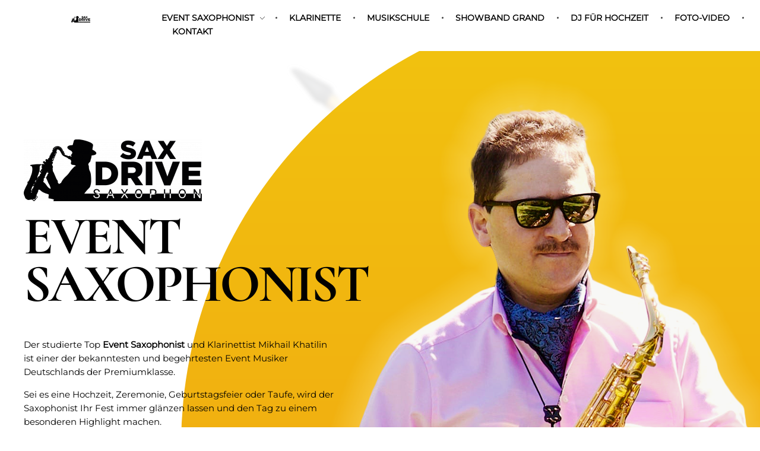

--- FILE ---
content_type: text/html; charset=UTF-8
request_url: https://sax-drive.de/
body_size: 18138
content:
<!DOCTYPE html>
<!--[if IE 9 ]>   <html class="no-js oldie ie9 ie" lang="en-US" > <![endif]-->
<!--[if (gt IE 9)|!(IE)]><!--> <html class="no-js" lang="en-US" > <!--<![endif]-->
<head>
        <meta charset="UTF-8" >
        <meta http-equiv="X-UA-Compatible" content="IE=edge">
        <!-- devices setting -->
        <meta name="viewport"   content="initial-scale=1,user-scalable=no,width=device-width">

<!-- outputs by wp_head -->
<title>Sax-Drive &#8211; Event Saxophonist</title>

<link rel='dns-prefetch' href='//s.w.org' />
<link rel="alternate" type="application/rss+xml" title="Sax-Drive &raquo; Feed" href="https://sax-drive.de/feed/" />
<link rel="alternate" type="application/rss+xml" title="Sax-Drive &raquo; Comments Feed" href="https://sax-drive.de/comments/feed/" />
		<script type="text/javascript">
			window._wpemojiSettings = {"baseUrl":"https:\/\/s.w.org\/images\/core\/emoji\/12.0.0-1\/72x72\/","ext":".png","svgUrl":"https:\/\/s.w.org\/images\/core\/emoji\/12.0.0-1\/svg\/","svgExt":".svg","source":{"concatemoji":"https:\/\/sax-drive.de\/wp-includes\/js\/wp-emoji-release.min.js?ver=5.3.20"}};
			!function(e,a,t){var n,r,o,i=a.createElement("canvas"),p=i.getContext&&i.getContext("2d");function s(e,t){var a=String.fromCharCode;p.clearRect(0,0,i.width,i.height),p.fillText(a.apply(this,e),0,0);e=i.toDataURL();return p.clearRect(0,0,i.width,i.height),p.fillText(a.apply(this,t),0,0),e===i.toDataURL()}function c(e){var t=a.createElement("script");t.src=e,t.defer=t.type="text/javascript",a.getElementsByTagName("head")[0].appendChild(t)}for(o=Array("flag","emoji"),t.supports={everything:!0,everythingExceptFlag:!0},r=0;r<o.length;r++)t.supports[o[r]]=function(e){if(!p||!p.fillText)return!1;switch(p.textBaseline="top",p.font="600 32px Arial",e){case"flag":return s([127987,65039,8205,9895,65039],[127987,65039,8203,9895,65039])?!1:!s([55356,56826,55356,56819],[55356,56826,8203,55356,56819])&&!s([55356,57332,56128,56423,56128,56418,56128,56421,56128,56430,56128,56423,56128,56447],[55356,57332,8203,56128,56423,8203,56128,56418,8203,56128,56421,8203,56128,56430,8203,56128,56423,8203,56128,56447]);case"emoji":return!s([55357,56424,55356,57342,8205,55358,56605,8205,55357,56424,55356,57340],[55357,56424,55356,57342,8203,55358,56605,8203,55357,56424,55356,57340])}return!1}(o[r]),t.supports.everything=t.supports.everything&&t.supports[o[r]],"flag"!==o[r]&&(t.supports.everythingExceptFlag=t.supports.everythingExceptFlag&&t.supports[o[r]]);t.supports.everythingExceptFlag=t.supports.everythingExceptFlag&&!t.supports.flag,t.DOMReady=!1,t.readyCallback=function(){t.DOMReady=!0},t.supports.everything||(n=function(){t.readyCallback()},a.addEventListener?(a.addEventListener("DOMContentLoaded",n,!1),e.addEventListener("load",n,!1)):(e.attachEvent("onload",n),a.attachEvent("onreadystatechange",function(){"complete"===a.readyState&&t.readyCallback()})),(n=t.source||{}).concatemoji?c(n.concatemoji):n.wpemoji&&n.twemoji&&(c(n.twemoji),c(n.wpemoji)))}(window,document,window._wpemojiSettings);
		</script>
		<style type="text/css">
img.wp-smiley,
img.emoji {
	display: inline !important;
	border: none !important;
	box-shadow: none !important;
	height: 1em !important;
	width: 1em !important;
	margin: 0 .07em !important;
	vertical-align: -0.1em !important;
	background: none !important;
	padding: 0 !important;
}
</style>
	<link rel='stylesheet' id='supsystic-for-all-admin-scs-css'  href='https://sax-drive.de/wp-content/plugins/coming-soon-by-supsystic/css/supsystic-for-all-admin.css?ver=1.7.3' type='text/css' media='all' />
<link rel='stylesheet' id='wp-block-library-css'  href='https://sax-drive.de/wp-includes/css/dist/block-library/style.min.css?ver=5.3.20' type='text/css' media='all' />
<link rel='stylesheet' id='wp-ulike-css'  href='https://sax-drive.de/wp-content/plugins/wp-ulike/assets/css/wp-ulike.min.css?ver=4.1.7' type='text/css' media='all' />
<link rel='stylesheet' id='auxin-base-css'  href='https://sax-drive.de/wp-content/themes/phlox-pro/css/base.css?ver=5.2.22' type='text/css' media='all' />
<link rel='stylesheet' id='auxin-main-css'  href='https://sax-drive.de/wp-content/themes/phlox-pro/css/main.css?ver=5.2.22' type='text/css' media='all' />
<link rel='stylesheet' id='auxin-portfolio-css'  href='https://sax-drive.de/wp-content/themes/phlox-pro/css/portfolio.css?ver=1.8.6' type='text/css' media='all' />
<link rel='stylesheet' id='elementor-icons-css'  href='https://sax-drive.de/wp-content/plugins/elementor/assets/lib/eicons/css/elementor-icons.min.css?ver=5.6.2' type='text/css' media='all' />
<link rel='stylesheet' id='elementor-animations-css'  href='https://sax-drive.de/wp-content/plugins/elementor/assets/lib/animations/animations.min.css?ver=2.9.2' type='text/css' media='all' />
<link rel='stylesheet' id='elementor-frontend-css'  href='https://sax-drive.de/wp-content/plugins/elementor/assets/css/frontend.min.css?ver=2.9.2' type='text/css' media='all' />
<style id='elementor-frontend-inline-css' type='text/css'>
/* Start custom CSS for aux_simple_shape, class: .elementor-element-88b8200 */@media screen and (min-width:1025px){
    .elementor-507 .elementor-element.elementor-element-88b8200{
        width: 1100px;
    }
}/* End custom CSS */
/* Start custom CSS for aux_modern_heading, class: .elementor-element-35ac80d */@media (max-width: 1600px) and (min-width: 1025px){
    .elementor-507 .elementor-element.elementor-element-35ac80d .aux-modern-heading-primary {
      font-size: 90px;
    max-width: 802px;
    line-height: 80px;
}
}/* End custom CSS */
/* Start custom CSS for section, class: .elementor-element-31a7bfc */.elementor-507 .elementor-element.elementor-element-31a7bfc{
    overflow: hidden!important;
}/* End custom CSS */
/* Start custom CSS for aux_modern_heading, class: .elementor-element-81e28dd */.elementor-507 .elementor-element.elementor-element-81e28dd .aux-modern-heading-description{
    margin: auto!important;
}/* End custom CSS */
/* Start custom CSS for aux_button, class: .elementor-element-b689d63 */.elementor-507 .elementor-element.elementor-element-b689d63 .aux-button {
    margin-bottom: 0;
}/* End custom CSS */
/* Start custom CSS for aux_button, class: .elementor-element-4b84c79 */.elementor-507 .elementor-element.elementor-element-4b84c79 .aux-button {
    margin-bottom: 0;
}/* End custom CSS */
/* Start custom CSS for aux_button, class: .elementor-element-0014105 */.elementor-507 .elementor-element.elementor-element-0014105 .aux-button {
    margin-bottom: 0;
}/* End custom CSS */
/* Start custom CSS for aux_modern_heading, class: .elementor-element-b841d34 */.elementor-507 .elementor-element.elementor-element-b841d34 .aux-modern-heading-description{
    margin: auto!important;
}/* End custom CSS */
/* Start custom CSS for aux_modern_heading, class: .elementor-element-93c5368 */.elementor-507 .elementor-element.elementor-element-93c5368 .aux-modern-heading-description{
    margin: auto!important;
}/* End custom CSS */
/* Start custom CSS for aux_modern_heading, class: .elementor-element-c5f54b9 */.elementor-507 .elementor-element.elementor-element-c5f54b9 .aux-modern-heading-description{
    margin: auto!important;
}/* End custom CSS */
/* Start custom CSS for aux_modern_heading, class: .elementor-element-2561cec */@media only screen and (max-width:767px) {
    .elementor-507 .elementor-element.elementor-element-2561cec .aux-modern-heading-divider{
        margin-right: auto !important;
        margin-left: auto !important;
    }
}/* End custom CSS */
</style>
<link rel='stylesheet' id='elementor-pro-css'  href='https://sax-drive.de/wp-content/plugins/elementor-pro/assets/css/frontend.min.css?ver=2.1.7' type='text/css' media='all' />
<link rel='stylesheet' id='auxin-elementor-widgets-css'  href='https://sax-drive.de/wp-content/plugins/auxin-elements/admin/assets/css/elementor-widgets.css?ver=5.3.20' type='text/css' media='all' />
<link rel='stylesheet' id='mediaelement-css'  href='https://sax-drive.de/wp-includes/js/mediaelement/mediaelementplayer-legacy.min.css?ver=4.2.13-9993131' type='text/css' media='all' />
<link rel='stylesheet' id='wp-mediaelement-css'  href='https://sax-drive.de/wp-includes/js/mediaelement/wp-mediaelement.min.css?ver=5.3.20' type='text/css' media='all' />
<link rel='stylesheet' id='font-awesome-5-all-css'  href='https://sax-drive.de/wp-content/plugins/elementor/assets/lib/font-awesome/css/all.min.css?ver=2.9.2' type='text/css' media='all' />
<link rel='stylesheet' id='font-awesome-4-shim-css'  href='https://sax-drive.de/wp-content/plugins/elementor/assets/lib/font-awesome/css/v4-shims.min.css?ver=2.9.2' type='text/css' media='all' />
<link rel='stylesheet' id='elementor-global-css'  href='https://sax-drive.de/wp-content/uploads/elementor/css/global.css?ver=1582658589' type='text/css' media='all' />
<link rel='stylesheet' id='elementor-post-507-css'  href='https://sax-drive.de/wp-content/uploads/elementor/css/post-507.css?ver=1682421199' type='text/css' media='all' />
<link rel='stylesheet' id='auxin-front-icon-css'  href='https://sax-drive.de/wp-content/themes/phlox-pro/css/auxin-icon.css?ver=5.2.22' type='text/css' media='all' />
<link rel='stylesheet' id='auxin-third-party-css'  href='https://sax-drive.de/wp-content/themes/phlox-pro/css/other/third-party.css?ver=5.2.22' type='text/css' media='all' />
<link rel='stylesheet' id='auxin-fonts-google-css'  href='https://sax-drive.de/wp-content/uploads/omgf/auxin-fonts-google-mod-ocidj/auxin-fonts-google-mod-ocidj.css?ver=1662543657' type='text/css' media='all' />
<link rel='stylesheet' id='auxin-custom-css'  href='https://sax-drive.de/wp-content/uploads/phlox-pro/custom.css?ver=9.2' type='text/css' media='all' />
<link rel='stylesheet' id='google-fonts-1-css'  href='https://sax-drive.de/wp-content/uploads/omgf/google-fonts-571-mod-4hjor/google-fonts-571-mod-4hjor.css?ver=1662543657' type='text/css' media='all' />
<script type='text/javascript'>
/* <![CDATA[ */
var auxin = {"ajax_url":"https:\/\/sax-drive.de\/wp-admin\/admin-ajax.php","is_rtl":"","is_reponsive":"1","is_framed":"","frame_width":"20","wpml_lang":"en","uploadbaseurl":"https:\/\/sax-drive.de\/wp-content\/uploads"};
/* ]]> */
</script>
<script type='text/javascript'>
/* < ![CDATA[ */
function auxinNS(n){for(var e=n.split("."),a=window,i="",r=e.length,t=0;r>t;t++)"window"!=e[t]&&(i=e[t],a[i]=a[i]||{},a=a[i]);return a;}
/* ]]> */
</script>
<script type='text/javascript' src='https://sax-drive.de/wp-includes/js/jquery/jquery.js?ver=1.12.4-wp'></script>
<script type='text/javascript' src='https://sax-drive.de/wp-includes/js/jquery/jquery-migrate.min.js?ver=1.4.1'></script>
<script type='text/javascript' src='https://sax-drive.de/wp-content/plugins/auxin-pro-tools/admin/assets/js/elementor/widgets.js?ver=1.3.5'></script>
<script type='text/javascript' src='https://sax-drive.de/wp-content/plugins/elementor/assets/lib/font-awesome/js/v4-shims.min.js?ver=2.9.2'></script>
<script type='text/javascript' src='https://sax-drive.de/wp-content/themes/phlox-pro/js/solo/modernizr-custom.min.js?ver=5.2.22'></script>
<link rel='https://api.w.org/' href='https://sax-drive.de/wp-json/' />
<link rel="EditURI" type="application/rsd+xml" title="RSD" href="https://sax-drive.de/xmlrpc.php?rsd" />
<link rel="wlwmanifest" type="application/wlwmanifest+xml" href="https://sax-drive.de/wp-includes/wlwmanifest.xml" /> 
<meta name="generator" content="WordPress 5.3.20" />
<link rel="canonical" href="https://sax-drive.de/" />
<link rel='shortlink' href='https://sax-drive.de/' />
<link rel="alternate" type="application/json+oembed" href="https://sax-drive.de/wp-json/oembed/1.0/embed?url=https%3A%2F%2Fsax-drive.de%2F" />
<link rel="alternate" type="text/xml+oembed" href="https://sax-drive.de/wp-json/oembed/1.0/embed?url=https%3A%2F%2Fsax-drive.de%2F&#038;format=xml" />
    <meta name="title"       content="Event Saxophonist - HOME" />
    <meta name="description" content="EVENT SAXOPHONIST Der studierte Top Event Saxophonist und Klarinettist Mikhail Khatilin ist einer der bekanntesten und begehrtesten Event Musiker Deutschlands der Premiumklasse. Sei es eine Hochzeit, Zeremonie, Geburtstagsfeier oder Taufe, wird der Saxophonist Ihr Fest immer glänzen lassen und den Tag zu einem besonderen Highlight machen. Live Saxophon ist eine musikalische Bereicherung für Ihr Fest. Sobald Ihre [&hellip;]" />
    <!-- Chrome, Firefox OS and Opera -->
<meta name="theme-color" content="#f1c40f" />
<!-- Windows Phone -->
<meta name="msapplication-navbutton-color" content="#f1c40f" />
<!-- iOS Safari -->
<meta name="apple-mobile-web-app-capable" content="yes">
<meta name="apple-mobile-web-app-status-bar-style" content="black-translucent">

<style type="text/css">.recentcomments a{display:inline !important;padding:0 !important;margin:0 !important;}</style>		<style type="text/css" id="wp-custom-css">
			/* MENO */
.current-menu-item .aux-menu-label{
	color:#000;
}
@media screen and (max-width: 991px){
	.aux-float-layout .aux-tablet-center {
    position: absolute;
    left: auto;
    transform: translateX(0%);
}
}


/* Single blog */
.single-post .page-header{
	border:none;
}
.single-post .aux-container .aux-primary{
	    padding-top: 40px;
}
.single-post .aux-container .aux-primary .aux-medium-context .entry-media .aux-media-image{
	box-shadow:0px 3px 60px rgba(0,0,0,0.10);	
}
.single-post .aux-container .aux-primary .content .entry-main .aux-text-align-center{
	    padding-bottom: 15px;
}

@media screen and (min-width: 941px){.single-post .aux-wrapper .aux-container .aux-primary .content .aux-medium-context .entry-main .entry-meta{
	    margin: 0 15%;
	    height: 75px;
	min-height:75px;
	
}
}
@media screen and (min-width: 941px){
	.single-post .aux-wrapper .aux-container .aux-primary .comment-respond{
	 margin: 0 15% 300px!important;
}
}
.single-post .comment-respond .aux-input-group  label{
	color: #CFCFCF;
    font-family: Montserrat;
    font-size: 15px;
    line-height: 19px;
    font-weight: 500;
}
.single-post  .aux-input-group .aux-modern-form-border{
	   height: 1px;
    background-color: #CFCFCF;
	
}
.single-post .aux-modern-form#commentform textarea{
	height: 50px;
    min-height: 80px;
}
.single-post .form-submit .submit{
	 background: #ECC3B2;
   color: #fff;
	font-family:Poppins;
	font-weight:bold;
	font-size:16px;
	line-height:30px;
	border-radius:0;
	height:70px;
	width:259px;
	color:#fff!important;
	margin-top:30px;
}
.single-post .form-submit{
	  text-align:right;
}
.aux-single .aux-wrapper .aux-container .aux-primary .comment-respond .comment-reply-title:before{
	content:'';
	width:72px;
	height:2px;
	display:inline-block;
	background-color:#ECC3B2;
	margin-right:15px;
	
	
}
.single-post #inner-body{
    background-image: url(/manicure/wp-content/uploads/sites/93/2019/03/Ellipse_15-1.svg);
    background-repeat: no-repeat;
    background-size: 1546px 1546px;
	    background-position: top -580px right -280px;
}
.aux-site-footer{
 padding:0px;	
}
/* Sub-footer */





















.site-header-section .aux-header-elements:not(.aux-vertical-menu-elements), .site-header-section .aux-fill .aux-menu-depth-0 > .aux-item-content { height:90px; }		</style>
		<!-- end wp_head -->
</head>


<body class="home page-template-default page page-id-507 wp-custom-logo _auxels auxin-pro elementor-default elementor-kit-105 elementor-page elementor-page-507 phlox-pro aux-dom-unready aux-full-width aux-resp aux-s-fhd aux-top-sticky  aux-page-animation-off"  data-framed="">


<div id="inner-body">

    <header itemscope="itemscope" itemtype="https://schema.org/WPHeader">
        <div class="aux-wrapper">
            <div class="aux-header aux-header-elements-wrapper">
            		<div data-elementor-type="header" data-elementor-id="561" class="elementor elementor-561" data-elementor-settings="[]">
			<div class="elementor-inner">
				<div class="elementor-section-wrap">
							<section class="elementor-element elementor-element-7622ca00 elementor-section-full_width elementor-section-content-middle elementor-section-height-default elementor-section-height-default elementor-section elementor-top-section" data-id="7622ca00" data-element_type="section" data-settings="{&quot;background_background&quot;:&quot;classic&quot;,&quot;sticky&quot;:&quot;top&quot;,&quot;sticky_on&quot;:[&quot;desktop&quot;],&quot;sticky_offset&quot;:0,&quot;sticky_effects_offset&quot;:0}">
						<div class="elementor-container elementor-column-gap-default">
				<div class="elementor-row">
				<div class="aux-parallax-section elementor-element elementor-element-4242d010 elementor-column elementor-col-100 elementor-top-column" data-id="4242d010" data-element_type="column">
			<div class="elementor-column-wrap  elementor-element-populated">
					<div class="elementor-widget-wrap">
				<section class="elementor-element elementor-element-3ec894a7 elementor-section-boxed elementor-section-height-default elementor-section-height-default elementor-section elementor-inner-section" data-id="3ec894a7" data-element_type="section">
						<div class="elementor-container elementor-column-gap-default">
				<div class="elementor-row">
				<div class="aux-parallax-section elementor-element elementor-element-64ffa8be elementor-column elementor-col-50 elementor-inner-column" data-id="64ffa8be" data-element_type="column">
			<div class="elementor-column-wrap  elementor-element-populated">
					<div class="elementor-widget-wrap">
				<div class="elementor-element elementor-element-3bed38f4 elementor-invisible elementor-widget elementor-widget-aux_image" data-id="3bed38f4" data-element_type="widget" data-settings="{&quot;_animation&quot;:&quot;fadeInDown&quot;}" data-widget_type="aux_image.default">
				<div class="elementor-widget-container">
			<section class="widget-container aux-widget-image aux-alignnone aux-parent-au9eabfd8e" style="" >
    <div class="aux-media-hint-frame ">
        <div class="aux-media-image aux-hover-active" >
                    <a class="" href="https://sax-drive.de/" data-elementor-open-lightbox="no" data-original-width="1330" data-original-height="464" data-caption="black1" target="_self"  >
        
            

            
            <img width="1330" height="464" src="https://sax-drive.de/wp-content/uploads/2020/02/black1.png" class="aux-attachment aux-featured-image aux-attachment-id-226" alt="black1" data-ratio="2.87" data-original-w="1330" />            
                    </a>
                </div>
    </div>

</section><!-- widget-container -->		</div>
				</div>
						</div>
			</div>
		</div>
				<div class="aux-parallax-section elementor-element elementor-element-686ef4f0 elementor-column elementor-col-50 elementor-inner-column" data-id="686ef4f0" data-element_type="column">
			<div class="elementor-column-wrap  elementor-element-populated">
					<div class="elementor-widget-wrap">
				<div class="elementor-element elementor-element-2532321f elementor-invisible elementor-widget elementor-widget-aux_menu_box" data-id="2532321f" data-element_type="widget" data-settings="{&quot;_animation&quot;:&quot;fadeInDown&quot;}" data-widget_type="aux_menu_box.default">
				<div class="elementor-widget-container">
			<div class="aux-elementor-header aux-nav-menu-element aux-nav-menu-element-2532321f"><div class="aux-burger-box" data-target-panel="overlay" data-target-content=".elementor-element-2532321f .aux-master-menu"><div class="aux-burger aux-lite-small"><span class="mid-line"></span></div></div><!-- start master menu -->
<nav id="master-menu-elementor-2532321f" class="menu-main-meno-container">

	<ul id="menu-main-meno" class="aux-master-menu aux-no-js aux-skin-dash-divided aux-fade-nav aux-with-indicator aux-with-splitter aux-horizontal" data-type="horizontal"  data-switch-type="toggle" data-switch-parent=".elementor-element-2532321f .aux-fs-popup .aux-fs-menu" data-switch-width="768"  >

		<!-- start submenu -->
		<li id="menu-item-503" class="menu-item menu-item-type-custom menu-item-object-custom current-menu-item current_page_item menu-item-home menu-item-has-children menu-item-503 aux-menu-depth-0 aux-menu-root-1 aux-menu-item">
			<a href="https://sax-drive.de/" class="aux-item-content">
				<span class="aux-menu-label">Event Saxophonist</span>
			</a>

		<ul class="sub-menu aux-submenu">
			<li id="menu-item-494" class="menu-item menu-item-type-post_type menu-item-object-page menu-item-494 aux-menu-depth-1 aux-menu-item">
				<a href="https://sax-drive.de/saxophonist-in-dusseldorf/" class="aux-item-content">
					<span class="aux-menu-label">Saxophonist in Düsseldorf</span>
				</a>
			</li>
			<li id="menu-item-498" class="menu-item menu-item-type-post_type menu-item-object-page menu-item-498 aux-menu-depth-1 aux-menu-item">
				<a href="https://sax-drive.de/saxophonmusik/" class="aux-item-content">
					<span class="aux-menu-label">Saxophonmusik für Ihr Fest</span>
				</a>
			</li>
			<li id="menu-item-493" class="menu-item menu-item-type-post_type menu-item-object-page menu-item-493 aux-menu-depth-1 aux-menu-item">
				<a href="https://sax-drive.de/saxophonist-fur-ihre-hochzeit/" class="aux-item-content">
					<span class="aux-menu-label">Saxophonist für Ihre Hochzeit</span>
				</a>
			</li>
			<li id="menu-item-495" class="menu-item menu-item-type-post_type menu-item-object-page menu-item-495 aux-menu-depth-1 aux-menu-item">
				<a href="https://sax-drive.de/saxophonspieler-fur-ihr-erstklassiges-event-engagieren/" class="aux-item-content">
					<span class="aux-menu-label">Saxophonspieler für Ihr Event</span>
				</a>
			</li>
			<li id="menu-item-497" class="menu-item menu-item-type-post_type menu-item-object-page menu-item-497 aux-menu-depth-1 aux-menu-item">
				<a href="https://sax-drive.de/saxevent/" class="aux-item-content">
					<span class="aux-menu-label">Saxevent</span>
				</a>
			</li>
		</ul>
		</li>
		<!-- end submenu -->
		<!-- start single menu -->
		<li id="menu-item-500" class="menu-item menu-item-type-post_type menu-item-object-page menu-item-500 aux-menu-depth-0 aux-menu-root-2 aux-menu-item">
			<a href="https://sax-drive.de/klarinette/" class="aux-item-content">
				<span class="aux-menu-label">Klarinette</span>
			</a>
		</li>
		<!-- end single menu -->
		<!-- start single menu -->
		<li id="menu-item-499" class="menu-item menu-item-type-post_type menu-item-object-page menu-item-499 aux-menu-depth-0 aux-menu-root-3 aux-menu-item">
			<a href="https://sax-drive.de/musikschule/" class="aux-item-content">
				<span class="aux-menu-label">Musikschule</span>
			</a>
		</li>
		<!-- end single menu -->
		<!-- start single menu -->
		<li id="menu-item-625" class="menu-item menu-item-type-post_type menu-item-object-page menu-item-625 aux-menu-depth-0 aux-menu-root-4 aux-menu-item">
			<a href="https://sax-drive.de/showband-grand/" class="aux-item-content">
				<span class="aux-menu-label">Showband Grand</span>
			</a>
		</li>
		<!-- end single menu -->
		<!-- start single menu -->
		<li id="menu-item-490" class="menu-item menu-item-type-post_type menu-item-object-page menu-item-490 aux-menu-depth-0 aux-menu-root-5 aux-menu-item">
			<a href="https://sax-drive.de/dj-fur-hochzeit-in-nrw-buchen/" class="aux-item-content">
				<span class="aux-menu-label">DJ für Hochzeit</span>
			</a>
		</li>
		<!-- end single menu -->
		<!-- start single menu -->
		<li id="menu-item-599" class="menu-item menu-item-type-post_type menu-item-object-page menu-item-599 aux-menu-depth-0 aux-menu-root-6 aux-menu-item">
			<a href="https://sax-drive.de/foto-video/" class="aux-item-content">
				<span class="aux-menu-label">Foto-Video</span>
			</a>
		</li>
		<!-- end single menu -->
		<!-- start single menu -->
		<li id="menu-item-104" class="a1i0s0 menu-item menu-item-type-custom menu-item-object-custom current-menu-item current_page_item menu-item-home menu-item-104 aux-menu-depth-0 aux-menu-root-7 aux-menu-item">
			<a href="https://sax-drive.de/#kontakt" class="aux-item-content">
				<span class="aux-menu-label">Kontakt</span>
			</a>
		</li>
		<!-- end single menu -->
	</ul>

</nav>
<!-- end master menu -->
<section class="aux-fs-popup aux-fs-menu-layout-center aux-indicator"><div class="aux-panel-close"><div class="aux-close aux-cross-symbol aux-thick-medium"></div></div><div class="aux-fs-menu"></div></section></div><style>@media only screen and (min-width: 768px) { .elementor-element-2532321f .aux-burger-box { display: none } }</style>		</div>
				</div>
						</div>
			</div>
		</div>
						</div>
			</div>
		</section>
						</div>
			</div>
		</div>
						</div>
			</div>
		</section>
						</div>
			</div>
		</div>
		            </div><!-- end of header-elements -->
        </div><!-- end of wrapper -->
    </header><!-- end header -->

    <main id="main" class="aux-main aux-territory  aux-single aux-page aux-full-container no-sidebar aux-sidebar-style-border aux-user-entry" >
        <div class="aux-wrapper">
            <div class="aux-container aux-fold">

                <div id="primary" class="aux-primary" >
                    <div class="content" role="main"  >

                        
                
                        
                        <article id="post-507" class="post-507 page type-page status-publish hentry">

                            <div class="entry-main">

                                <div class="entry-content">

                                    		<div data-elementor-type="wp-post" data-elementor-id="507" class="elementor elementor-507" data-elementor-settings="[]">
			<div class="elementor-inner">
				<div class="elementor-section-wrap">
							<section class="elementor-element elementor-element-31a7bfc elementor-section-content-middle elementor-section-height-min-height elementor-section-boxed elementor-section-height-default elementor-section-items-middle elementor-section elementor-top-section" data-id="31a7bfc" data-element_type="section" data-settings="{&quot;background_background&quot;:&quot;classic&quot;}">
							<div class="elementor-background-overlay"></div>
							<div class="elementor-container elementor-column-gap-default">
				<div class="elementor-row">
				<div class="aux-parallax-section elementor-element elementor-element-bfe6460 elementor-column elementor-col-100 elementor-top-column" data-id="bfe6460" data-element_type="column">
			<div class="elementor-column-wrap  elementor-element-populated">
					<div class="elementor-widget-wrap">
				<div class="elementor-element elementor-element-88b8200 aux-appear-watch-animation aux-fade-in-up-2 aux-shpe-type-circle elementor-widget elementor-widget-aux_simple_shape" data-id="88b8200" data-element_type="widget" data-widget_type="aux_simple_shape.default">
				<div class="elementor-widget-container">
			    <div class="aux-widget-container aux-simple-shape-container">
        <div class="aux-widget-container-inner">
            <div class="aux-the-shape"></div>
        </div>
    </div>
    		</div>
				</div>
				<div class="elementor-element elementor-element-bbf4f31 animated-slow elementor-hidden-tablet elementor-hidden-phone elementor-invisible elementor-widget elementor-widget-image" data-id="bbf4f31" data-element_type="widget" data-settings="{&quot;_animation&quot;:&quot;fadeIn&quot;}" data-widget_type="image.default">
				<div class="elementor-widget-container">
					<div class="elementor-image">
										<img src="https://sax-drive.de/wp-content/uploads/elementor/thumbs/black1-olb4fvqkluevmoxkdntl317cr2fj4l5eo18muqdmvk.png" title="black1" alt="black1" class="elementor-animation-grow" />											</div>
				</div>
				</div>
				<div class="elementor-element elementor-element-e0c8e3a aux-appear-watch-animation aux-fade-in-right elementor-hidden-phone elementor-widget elementor-widget-aux_image" data-id="e0c8e3a" data-element_type="widget" data-widget_type="aux_image.default">
				<div class="elementor-widget-container">
			<section class="widget-container aux-widget-image aux-alignnone aux-parent-au374c2102" style="" >
    <div class="aux-media-hint-frame ">
        <div class="aux-media-image " >
        
            

            
            <img width="1285" height="1080" src="[data-uri]" class="aux-attachment aux-featured-image aux-attachment-id-327 aux-preload aux-blank" alt="header-3" data-ratio="1.19" data-original-w="1285" sizes="auto" data-srcset="https://sax-drive.de/wp-content/uploads/2020/02/header-3-150x126.png 150w,https://sax-drive.de/wp-content/uploads/2020/02/header-3-300x252.png 300w,https://sax-drive.de/wp-content/uploads/2020/02/header-3-768x645.png 768w,https://sax-drive.de/wp-content/uploads/2020/02/header-3-1024x861.png 1024w,https://sax-drive.de/wp-content/uploads/2020/02/header-3.png 1285w" data-src="https://sax-drive.de/wp-content/uploads/2020/02/header-3.png" />            
                </div>
    </div>

</section><!-- widget-container -->		</div>
				</div>
				<div class="elementor-element elementor-element-35ac80d aux-appear-watch-animation aux-fade-in-right-2 elementor-widget elementor-widget-aux_modern_heading" data-id="35ac80d" data-element_type="widget" data-widget_type="aux_modern_heading.default">
				<div class="elementor-widget-container">
			<section class="aux-widget-modern-heading">
            <div class="aux-widget-inner "><h2 class="aux-modern-heading-primary">EVENT<BR>
SAXOPHONIST</h2><div class="aux-modern-heading-description"><p>Der studierte Top <strong>Event Saxophonist</strong> und Klarinettist Mikhail Khatilin ist einer der bekanntesten und begehrtesten Event Musiker Deutschlands der Premiumklasse.</p><p>Sei es eine Hochzeit, Zeremonie, Geburtstagsfeier oder Taufe, wird der Saxophonist Ihr Fest immer glänzen lassen und den Tag zu einem besonderen Highlight machen.</p><p>Live Saxophon ist eine musikalische Bereicherung für Ihr Fest. Sobald Ihre Gäste den ersten bezaubernden Klang dieses Musikinstrumentes hören, ist es für sie gar nicht mehr möglich, teilnahmslos zu bleiben.</p><p>Lassen Sie sich inspirieren und träumen Sie von Ihrem großen Tag!</p></div></div>
        </section>		</div>
				</div>
				<div class="elementor-element elementor-element-edfb7c7 aux-appear-watch-animation aux-fade-in elementor-widget elementor-widget-aux_button" data-id="edfb7c7" data-element_type="widget" data-widget_type="aux_button.default">
				<div class="elementor-widget-container">
			<a  href="#kontakt" target="_self"   class="aux-button aux-medium aux-carmine-pink aux-none aux-uppercase" ><span class="aux-overlay"></span><span class="aux-text">KONTAKT</span></a>		</div>
				</div>
						</div>
			</div>
		</div>
						</div>
			</div>
		</section>
				<section class="elementor-element elementor-element-d13aa9a elementor-section-boxed elementor-section-height-default elementor-section-height-default elementor-section elementor-top-section" data-id="d13aa9a" data-element_type="section" data-settings="{&quot;background_background&quot;:&quot;classic&quot;}">
						<div class="elementor-container elementor-column-gap-default">
				<div class="elementor-row">
				<div class="aux-parallax-section elementor-element elementor-element-acdc732 elementor-column elementor-col-100 elementor-top-column" data-id="acdc732" data-element_type="column">
			<div class="elementor-column-wrap  elementor-element-populated">
					<div class="elementor-widget-wrap">
				<div class="elementor-element elementor-element-bdb76d8 elementor-widget elementor-widget-divider" data-id="bdb76d8" data-element_type="widget" data-widget_type="divider.default">
				<div class="elementor-widget-container">
					<div class="elementor-divider">
			<span class="elementor-divider-separator">
						</span>
		</div>
				</div>
				</div>
						</div>
			</div>
		</div>
						</div>
			</div>
		</section>
				<section class="elementor-element elementor-element-bde4e45 elementor-section-boxed elementor-section-height-default elementor-section-height-default elementor-section elementor-top-section" data-id="bde4e45" data-element_type="section">
						<div class="elementor-container elementor-column-gap-default">
				<div class="elementor-row">
				<div class="aux-parallax-section elementor-element elementor-element-d215b88 elementor-column elementor-col-100 elementor-top-column" data-id="d215b88" data-element_type="column">
			<div class="elementor-column-wrap  elementor-element-populated">
					<div class="elementor-widget-wrap">
				<div class="elementor-element elementor-element-81e28dd aux-appear-watch-animation aux-fade-in-up elementor-widget elementor-widget-aux_modern_heading" data-id="81e28dd" data-element_type="widget" data-widget_type="aux_modern_heading.default">
				<div class="elementor-widget-container">
			<section class="aux-widget-modern-heading">
            <div class="aux-widget-inner aux-text-align-center"><h2 class="aux-modern-heading-primary">SAX-DRIVE</h2><div class="aux-modern-heading-description"><p>LEISTUNGEN</p></div></div>
        </section>		</div>
				</div>
				<section class="elementor-element elementor-element-93bbbf8 elementor-section-boxed elementor-section-height-default elementor-section-height-default elementor-section elementor-inner-section" data-id="93bbbf8" data-element_type="section">
						<div class="elementor-container elementor-column-gap-extended">
				<div class="elementor-row">
				<div class="aux-parallax-section elementor-element elementor-element-3a735c5 elementor-column elementor-col-33 elementor-inner-column" data-id="3a735c5" data-element_type="column" data-settings="{&quot;background_background&quot;:&quot;classic&quot;}">
			<div class="elementor-column-wrap  elementor-element-populated">
							<div class="elementor-background-overlay"></div>
					<div class="elementor-widget-wrap">
				<div class="elementor-element elementor-element-b689d63 elementor-widget elementor-widget-aux_button" data-id="b689d63" data-element_type="widget" data-widget_type="aux_button.default">
				<div class="elementor-widget-container">
			<a  href="https://sax-drive.de/saxophonist-fur-ihre-hochzeit/" target="_self"   class="aux-button aux-medium aux-carmine-pink aux-none aux-uppercase" ><span class="aux-overlay"></span><span class="aux-text">SAXOPHON</span></a>		</div>
				</div>
						</div>
			</div>
		</div>
				<div class="aux-parallax-section elementor-element elementor-element-325fbf7 elementor-column elementor-col-33 elementor-inner-column" data-id="325fbf7" data-element_type="column" data-settings="{&quot;background_background&quot;:&quot;classic&quot;}">
			<div class="elementor-column-wrap  elementor-element-populated">
							<div class="elementor-background-overlay"></div>
					<div class="elementor-widget-wrap">
				<div class="elementor-element elementor-element-4b84c79 elementor-widget elementor-widget-aux_button" data-id="4b84c79" data-element_type="widget" data-widget_type="aux_button.default">
				<div class="elementor-widget-container">
			<a  href="https://sax-drive.de/klarinette/" target="_self"   class="aux-button aux-medium aux-carmine-pink aux-none aux-uppercase" ><span class="aux-overlay"></span><span class="aux-text">KLARINETTE</span></a>		</div>
				</div>
						</div>
			</div>
		</div>
				<div class="aux-parallax-section elementor-element elementor-element-673c843 elementor-column elementor-col-33 elementor-inner-column" data-id="673c843" data-element_type="column" data-settings="{&quot;background_background&quot;:&quot;classic&quot;}">
			<div class="elementor-column-wrap  elementor-element-populated">
							<div class="elementor-background-overlay"></div>
					<div class="elementor-widget-wrap">
				<div class="elementor-element elementor-element-0014105 elementor-widget elementor-widget-aux_button" data-id="0014105" data-element_type="widget" data-widget_type="aux_button.default">
				<div class="elementor-widget-container">
			<a  href="https://sax-drive.de/musikschule/" target="_self"   class="aux-button aux-medium aux-carmine-pink aux-none aux-uppercase" ><span class="aux-overlay"></span><span class="aux-text">MUSIKSCHULE</span></a>		</div>
				</div>
						</div>
			</div>
		</div>
						</div>
			</div>
		</section>
				<section class="elementor-element elementor-element-4db95c5 elementor-hidden-phone elementor-section-boxed elementor-section-height-default elementor-section-height-default elementor-section elementor-inner-section" data-id="4db95c5" data-element_type="section">
						<div class="elementor-container elementor-column-gap-extended">
				<div class="elementor-row">
				<div class="aux-parallax-section elementor-element elementor-element-d53c0d3 elementor-column elementor-col-33 elementor-inner-column" data-id="d53c0d3" data-element_type="column" data-settings="{&quot;background_background&quot;:&quot;classic&quot;}">
			<div class="elementor-column-wrap  elementor-element-populated">
							<div class="elementor-background-overlay"></div>
					<div class="elementor-widget-wrap">
				<div class="elementor-element elementor-element-94d1441 elementor-widget elementor-widget-text-editor" data-id="94d1441" data-element_type="widget" data-widget_type="text-editor.default">
				<div class="elementor-widget-container">
					<div class="elementor-text-editor elementor-clearfix"><p>Das richtige Instrument für jede Feier</p></div>
				</div>
				</div>
						</div>
			</div>
		</div>
				<div class="aux-parallax-section elementor-element elementor-element-c5cdc10 elementor-column elementor-col-33 elementor-inner-column" data-id="c5cdc10" data-element_type="column" data-settings="{&quot;background_background&quot;:&quot;classic&quot;}">
			<div class="elementor-column-wrap  elementor-element-populated">
							<div class="elementor-background-overlay"></div>
					<div class="elementor-widget-wrap">
				<div class="elementor-element elementor-element-9367cf8 elementor-widget elementor-widget-text-editor" data-id="9367cf8" data-element_type="widget" data-widget_type="text-editor.default">
				<div class="elementor-widget-container">
					<div class="elementor-text-editor elementor-clearfix"><p>Jazz, Latina und orientalische Musik mit Klarinette-Live</p></div>
				</div>
				</div>
						</div>
			</div>
		</div>
				<div class="aux-parallax-section elementor-element elementor-element-9370a98 elementor-column elementor-col-33 elementor-inner-column" data-id="9370a98" data-element_type="column" data-settings="{&quot;background_background&quot;:&quot;classic&quot;}">
			<div class="elementor-column-wrap  elementor-element-populated">
							<div class="elementor-background-overlay"></div>
					<div class="elementor-widget-wrap">
				<div class="elementor-element elementor-element-a3df154 elementor-widget elementor-widget-text-editor" data-id="a3df154" data-element_type="widget" data-widget_type="text-editor.default">
				<div class="elementor-widget-container">
					<div class="elementor-text-editor elementor-clearfix"><p>Unterricht mit Spaß für jedes Alter</p></div>
				</div>
				</div>
						</div>
			</div>
		</div>
						</div>
			</div>
		</section>
						</div>
			</div>
		</div>
						</div>
			</div>
		</section>
				<section class="elementor-element elementor-element-d5e015c elementor-section-boxed elementor-section-height-default elementor-section-height-default elementor-section elementor-top-section" data-id="d5e015c" data-element_type="section">
						<div class="elementor-container elementor-column-gap-default">
				<div class="elementor-row">
				<div class="aux-parallax-section elementor-element elementor-element-0b3812f elementor-column elementor-col-100 elementor-top-column" data-id="0b3812f" data-element_type="column">
			<div class="elementor-column-wrap  elementor-element-populated">
					<div class="elementor-widget-wrap">
				<div class="elementor-element elementor-element-235ffe5 elementor-widget elementor-widget-divider" data-id="235ffe5" data-element_type="widget" data-widget_type="divider.default">
				<div class="elementor-widget-container">
					<div class="elementor-divider">
			<span class="elementor-divider-separator">
						</span>
		</div>
				</div>
				</div>
						</div>
			</div>
		</div>
						</div>
			</div>
		</section>
				<section class="elementor-element elementor-element-06e4e60 elementor-section-boxed elementor-section-height-default elementor-section-height-default elementor-section elementor-top-section" data-id="06e4e60" data-element_type="section">
						<div class="elementor-container elementor-column-gap-default">
				<div class="elementor-row">
				<div class="aux-parallax-section elementor-element elementor-element-1b43f27 elementor-column elementor-col-100 elementor-top-column" data-id="1b43f27" data-element_type="column">
			<div class="elementor-column-wrap  elementor-element-populated">
					<div class="elementor-widget-wrap">
				<div class="elementor-element elementor-element-b841d34 aux-appear-watch-animation aux-fade-in-up elementor-widget elementor-widget-aux_modern_heading" data-id="b841d34" data-element_type="widget" data-widget_type="aux_modern_heading.default">
				<div class="elementor-widget-container">
			<section class="aux-widget-modern-heading">
            <div class="aux-widget-inner aux-text-align-center"><h2 class="aux-modern-heading-primary">SAX-DRIVE</h2><div class="aux-modern-heading-description"><p class=" wn-deep-subtitle">Saxophon zum Sektempfang <br />und auf Ihrer Hochzeit</p></div></div>
        </section>		</div>
				</div>
				<div class="elementor-element elementor-element-59fa27f elementor-widget elementor-widget-text-editor" data-id="59fa27f" data-element_type="widget" data-widget_type="text-editor.default">
				<div class="elementor-widget-container">
					<div class="elementor-text-editor elementor-clearfix"><p>Die hinreißende Stimme des Saxophons verleiht dem Fest zweier Liebenden eine lyrische Note. Romantische Melodien klingen auf der Hochzeit besonders hingebungsvoll und zärtlich. Auch auf der Firmenfeier errichtet ein Saxophonist mit Leichtigkeit das Flair, welches zu ungezwungener Geselligkeit und Kommunikation zwischen den Kollegen führt. Auf den kulturellen Abenden und den trendigen Partys, auf den geschäftlichen Veranstaltungen und Freundschaftstreffen, an Weihnachten, Silvester oder zu jeder anderen Jahreszeit wird die Live Musik des Saxophons zu dem einzigartigen Highlight, welches  lange in Erinnerung bleibt.</p><p>Zu meinen Leistungen gehören musikalische Begleitung auf Hochzeiten während und nach der Trauung, Sektempfang, beim Empfang von Braut und Bräutigam durch die Gäste, beim ersten Tanz von Braut und Bräutigam, als Hintergrundmusik während des Essens, beim Aufschneiden der Hochzeitstorte, bei der Schleierabnahme.</p><p>Ich verfüge über ein breites Repertoire bestehend aus Unterhaltungsmusik, Partymusik, Jazz, Pop, Romantic Collection, 70s-Hits, 80s-Hits, Kino-Hits, Kaukasische Musik, Klezmer, Latino, Bossa Nova, Swing, Folk, Blues, Retro, Disco, Club u.a.m. Buchen Sie Live Musik mit Saxophon für Ihre Hochzeit oder Firmenfeier.</p></div>
				</div>
				</div>
				<div class="elementor-element elementor-element-54f3836 elementor-hidden-tablet elementor-hidden-phone aux-shpe-type-circle elementor-widget elementor-widget-aux_simple_shape" data-id="54f3836" data-element_type="widget" data-widget_type="aux_simple_shape.default">
				<div class="elementor-widget-container">
			    <div class="aux-widget-container aux-simple-shape-container">
        <div class="aux-widget-container-inner">
            <div class="aux-the-shape"></div>
        </div>
    </div>
    		</div>
				</div>
						</div>
			</div>
		</div>
						</div>
			</div>
		</section>
				<section class="elementor-element elementor-element-1ba8d5c elementor-section-boxed elementor-section-height-default elementor-section-height-default elementor-section elementor-top-section" data-id="1ba8d5c" data-element_type="section" data-settings="{&quot;background_background&quot;:&quot;gradient&quot;}">
							<div class="elementor-background-overlay"></div>
							<div class="elementor-container elementor-column-gap-default">
				<div class="elementor-row">
				<div class="aux-parallax-section elementor-element elementor-element-504fccf elementor-column elementor-col-100 elementor-top-column" data-id="504fccf" data-element_type="column" data-settings="{&quot;background_background&quot;:&quot;gradient&quot;}">
			<div class="elementor-column-wrap  elementor-element-populated">
							<div class="elementor-background-overlay"></div>
					<div class="elementor-widget-wrap">
				<div class="elementor-element elementor-element-93c5368 aux-appear-watch-animation aux-zoom-in elementor-widget elementor-widget-aux_modern_heading" data-id="93c5368" data-element_type="widget" data-widget_type="aux_modern_heading.default">
				<div class="elementor-widget-container">
			<section class="aux-widget-modern-heading">
            <div class="aux-widget-inner aux-text-align-center"><h2 class="aux-modern-heading-primary">SAX-DRIVE</h2><div class="aux-modern-heading-description"><p>FOTOS</p></div></div>
        </section>		</div>
				</div>
				<div class="elementor-element elementor-element-9bfcb0b elementor-widget elementor-widget-aux-gallery" data-id="9bfcb0b" data-element_type="widget" data-widget_type="aux-gallery.default">
				<div class="elementor-widget-container">
			<section class="widget-container aux-widget-gallery aux-parent-au777160fd" style="" ><div id='aux-gallery-1' class='aux-gallery galleryid-507 gallery-columns-6 aux-lightbox-gallery'><div class="aux-gallery-container aux-isotope-animated aux-row aux-de-col6 aux-tb-col2 aux-mb-col3 elementor-clickable aux-no-gutter aux-layout-masonry"  data-pagination="false" data-lazyload="false" data-perpage="" data-layout="masonry" data-space="10" >    <figure class="gallery-item aux-hover-active aux-iso-item aux-col ">
            <div class="aux-frame-mask-plain aux-frame-ratio ">
                <a href="https://sax-drive.de/wp-content/uploads/2020/02/11-1.jpg" class="aux-frame-ratio-inner aux-frame-darken aux-lightbox-btn " data-elementor-open-lightbox="no" data-original-width="878" data-original-height="728" data-caption="11-1">
                                <div class="aux-hover-scale-circle-plus2">
                        <span class="aux-symbol-plus"></span>
                        <span class="aux-symbol-circle"></span>
                    </div>
                        <img width="300" height="300" src="https://sax-drive.de/wp-content/uploads/2020/02/11-1-300x300.jpg" class="aux-attachment aux-featured-image attachment-300x300 aux-attachment-id-278 " alt="11-1" srcset="https://sax-drive.de/wp-content/uploads/2020/02/11-1-150x150.jpg 150w,https://sax-drive.de/wp-content/uploads/2020/02/11-1-300x300.jpg 300w,https://sax-drive.de/wp-content/uploads/2020/02/11-1-768x728.jpg 768w,https://sax-drive.de/wp-content/uploads/2020/02/11-1-300x300.jpg 300w,https://sax-drive.de/wp-content/uploads/2020/02/11-1-868x868.jpg 868w" data-ratio="1" data-original-w="878" sizes="(max-width:767px) 33vw,(min-width:768px) and (max-width:992px) 50vw,313px" />                </a>
            </div>
                </figure>
    <figure class="gallery-item aux-hover-active aux-iso-item aux-col ">
            <div class="aux-frame-mask-plain aux-frame-ratio ">
                <a href="https://sax-drive.de/wp-content/uploads/2020/02/slider_0222.jpg" class="aux-frame-ratio-inner aux-frame-darken aux-lightbox-btn " data-elementor-open-lightbox="no" data-original-width="1245" data-original-height="800" data-caption="slider_0222">
                                <div class="aux-hover-scale-circle-plus2">
                        <span class="aux-symbol-plus"></span>
                        <span class="aux-symbol-circle"></span>
                    </div>
                        <img width="300" height="300" src="https://sax-drive.de/wp-content/uploads/2020/02/slider_0222-300x300.jpg" class="aux-attachment aux-featured-image attachment-300x300 aux-attachment-id-279 " alt="slider_0222" srcset="https://sax-drive.de/wp-content/uploads/2020/02/slider_0222-150x150.jpg 150w,https://sax-drive.de/wp-content/uploads/2020/02/slider_0222-300x300.jpg 300w,https://sax-drive.de/wp-content/uploads/2020/02/slider_0222-768x768.jpg 768w,https://sax-drive.de/wp-content/uploads/2020/02/slider_0222-1024x800.jpg 1024w,https://sax-drive.de/wp-content/uploads/2020/02/slider_0222-300x300.jpg 300w,https://sax-drive.de/wp-content/uploads/2020/02/slider_0222-1235x1235.jpg 1235w" data-ratio="1" data-original-w="1245" sizes="(max-width:767px) 33vw,(min-width:768px) and (max-width:992px) 50vw,313px" />                </a>
            </div>
                </figure>
    <figure class="gallery-item aux-hover-active aux-iso-item aux-col ">
            <div class="aux-frame-mask-plain aux-frame-ratio ">
                <a href="https://sax-drive.de/wp-content/uploads/2020/02/45.jpg" class="aux-frame-ratio-inner aux-frame-darken aux-lightbox-btn " data-elementor-open-lightbox="no" data-original-width="269" data-original-height="283" data-caption="45">
                                <div class="aux-hover-scale-circle-plus2">
                        <span class="aux-symbol-plus"></span>
                        <span class="aux-symbol-circle"></span>
                    </div>
                        <img width="269" height="283" src="https://sax-drive.de/wp-content/uploads/2020/02/45.jpg" class="aux-attachment aux-featured-image attachment-269x283 aux-attachment-id-280 " alt="45" srcset="https://sax-drive.de/wp-content/uploads/2020/02/45-150x150.jpg 150w,https://sax-drive.de/wp-content/uploads/2020/02/45.jpg 269w,https://sax-drive.de/wp-content/uploads/2020/02/45-259x259.jpg 259w" data-ratio="1" data-original-w="269" sizes="(max-width:767px) 33vw,(min-width:768px) and (max-width:992px) 50vw,313px" />                </a>
            </div>
                </figure>
    <figure class="gallery-item aux-hover-active aux-iso-item aux-col ">
            <div class="aux-frame-mask-plain aux-frame-ratio ">
                <a href="https://sax-drive.de/wp-content/uploads/2020/02/10-768x1253-1-e1582567890953-1.jpg" class="aux-frame-ratio-inner aux-frame-darken aux-lightbox-btn " data-elementor-open-lightbox="no" data-original-width="613" data-original-height="778" data-caption="10-768x1253-1-e1582567890953">
                                <div class="aux-hover-scale-circle-plus2">
                        <span class="aux-symbol-plus"></span>
                        <span class="aux-symbol-circle"></span>
                    </div>
                        <img width="300" height="300" src="https://sax-drive.de/wp-content/uploads/2020/02/10-768x1253-1-e1582567890953-1-300x300.jpg" class="aux-attachment aux-featured-image attachment-300x300 aux-attachment-id-337 " alt="10-768x1253-1-e1582567890953" srcset="https://sax-drive.de/wp-content/uploads/2020/02/10-768x1253-1-e1582567890953-1-150x150.jpg 150w,https://sax-drive.de/wp-content/uploads/2020/02/10-768x1253-1-e1582567890953-1-300x300.jpg 300w,https://sax-drive.de/wp-content/uploads/2020/02/10-768x1253-1-e1582567890953-1-300x300.jpg 300w,https://sax-drive.de/wp-content/uploads/2020/02/10-768x1253-1-e1582567890953-1-603x603.jpg 603w" data-ratio="1" data-original-w="613" sizes="(max-width:767px) 33vw,(min-width:768px) and (max-width:992px) 50vw,313px" />                </a>
            </div>
                </figure>
    <figure class="gallery-item aux-hover-active aux-iso-item aux-col ">
            <div class="aux-frame-mask-plain aux-frame-ratio ">
                <a href="https://sax-drive.de/wp-content/uploads/2020/02/05-2.jpg" class="aux-frame-ratio-inner aux-frame-darken aux-lightbox-btn " data-elementor-open-lightbox="no" data-original-width="647" data-original-height="835" data-caption="05-2">
                                <div class="aux-hover-scale-circle-plus2">
                        <span class="aux-symbol-plus"></span>
                        <span class="aux-symbol-circle"></span>
                    </div>
                        <img width="300" height="300" src="https://sax-drive.de/wp-content/uploads/2020/02/05-2-300x300.jpg" class="aux-attachment aux-featured-image attachment-300x300 aux-attachment-id-282 " alt="05-2" srcset="https://sax-drive.de/wp-content/uploads/2020/02/05-2-150x150.jpg 150w,https://sax-drive.de/wp-content/uploads/2020/02/05-2-300x300.jpg 300w,https://sax-drive.de/wp-content/uploads/2020/02/05-2-300x300.jpg 300w,https://sax-drive.de/wp-content/uploads/2020/02/05-2-637x637.jpg 637w" data-ratio="1" data-original-w="647" sizes="(max-width:767px) 33vw,(min-width:768px) and (max-width:992px) 50vw,313px" />                </a>
            </div>
                </figure>
    <figure class="gallery-item aux-hover-active aux-iso-item aux-col ">
            <div class="aux-frame-mask-plain aux-frame-ratio ">
                <a href="https://sax-drive.de/wp-content/uploads/2020/02/slider_03.jpg" class="aux-frame-ratio-inner aux-frame-darken aux-lightbox-btn " data-elementor-open-lightbox="no" data-original-width="1200" data-original-height="791" data-caption="slider_03">
                                <div class="aux-hover-scale-circle-plus2">
                        <span class="aux-symbol-plus"></span>
                        <span class="aux-symbol-circle"></span>
                    </div>
                        <img width="300" height="300" src="https://sax-drive.de/wp-content/uploads/2020/02/slider_03-300x300.jpg" class="aux-attachment aux-featured-image attachment-300x300 aux-attachment-id-283 " alt="slider_03" srcset="https://sax-drive.de/wp-content/uploads/2020/02/slider_03-150x150.jpg 150w,https://sax-drive.de/wp-content/uploads/2020/02/slider_03-300x300.jpg 300w,https://sax-drive.de/wp-content/uploads/2020/02/slider_03-768x768.jpg 768w,https://sax-drive.de/wp-content/uploads/2020/02/slider_03-1024x791.jpg 1024w,https://sax-drive.de/wp-content/uploads/2020/02/slider_03-300x300.jpg 300w,https://sax-drive.de/wp-content/uploads/2020/02/slider_03-1190x1190.jpg 1190w" data-ratio="1" data-original-w="1200" sizes="(max-width:767px) 33vw,(min-width:768px) and (max-width:992px) 50vw,313px" />                </a>
            </div>
                </figure>
    <figure class="gallery-item aux-hover-active aux-iso-item aux-col ">
            <div class="aux-frame-mask-plain aux-frame-ratio ">
                <a href="https://sax-drive.de/wp-content/uploads/2020/02/04-4.jpg" class="aux-frame-ratio-inner aux-frame-darken aux-lightbox-btn " data-elementor-open-lightbox="no" data-original-width="914" data-original-height="803" data-caption="04-4">
                                <div class="aux-hover-scale-circle-plus2">
                        <span class="aux-symbol-plus"></span>
                        <span class="aux-symbol-circle"></span>
                    </div>
                        <img width="300" height="300" src="https://sax-drive.de/wp-content/uploads/2020/02/04-4-300x300.jpg" class="aux-attachment aux-featured-image attachment-300x300 aux-attachment-id-284 " alt="04-4" srcset="https://sax-drive.de/wp-content/uploads/2020/02/04-4-150x150.jpg 150w,https://sax-drive.de/wp-content/uploads/2020/02/04-4-300x300.jpg 300w,https://sax-drive.de/wp-content/uploads/2020/02/04-4-768x768.jpg 768w,https://sax-drive.de/wp-content/uploads/2020/02/04-4-300x300.jpg 300w,https://sax-drive.de/wp-content/uploads/2020/02/04-4-904x904.jpg 904w" data-ratio="1" data-original-w="914" sizes="(max-width:767px) 33vw,(min-width:768px) and (max-width:992px) 50vw,313px" />                </a>
            </div>
                </figure>
    <figure class="gallery-item aux-hover-active aux-iso-item aux-col ">
            <div class="aux-frame-mask-plain aux-frame-ratio ">
                <a href="https://sax-drive.de/wp-content/uploads/2020/02/27-789x1024-1.jpg" class="aux-frame-ratio-inner aux-frame-darken aux-lightbox-btn " data-elementor-open-lightbox="no" data-original-width="789" data-original-height="1024" data-caption="27-789x1024">
                                <div class="aux-hover-scale-circle-plus2">
                        <span class="aux-symbol-plus"></span>
                        <span class="aux-symbol-circle"></span>
                    </div>
                        <img width="300" height="300" src="https://sax-drive.de/wp-content/uploads/2020/02/27-789x1024-1-300x300.jpg" class="aux-attachment aux-featured-image attachment-300x300 aux-attachment-id-285 " alt="27-789x1024" srcset="https://sax-drive.de/wp-content/uploads/2020/02/27-789x1024-1-150x150.jpg 150w,https://sax-drive.de/wp-content/uploads/2020/02/27-789x1024-1-300x300.jpg 300w,https://sax-drive.de/wp-content/uploads/2020/02/27-789x1024-1-768x768.jpg 768w,https://sax-drive.de/wp-content/uploads/2020/02/27-789x1024-1-300x300.jpg 300w,https://sax-drive.de/wp-content/uploads/2020/02/27-789x1024-1-779x779.jpg 779w" data-ratio="1" data-original-w="789" sizes="(max-width:767px) 33vw,(min-width:768px) and (max-width:992px) 50vw,313px" />                </a>
            </div>
                </figure>
    <figure class="gallery-item aux-hover-active aux-iso-item aux-col ">
            <div class="aux-frame-mask-plain aux-frame-ratio ">
                <a href="https://sax-drive.de/wp-content/uploads/2020/02/34-1.jpg" class="aux-frame-ratio-inner aux-frame-darken aux-lightbox-btn " data-elementor-open-lightbox="no" data-original-width="1344" data-original-height="1332" data-caption="34">
                                <div class="aux-hover-scale-circle-plus2">
                        <span class="aux-symbol-plus"></span>
                        <span class="aux-symbol-circle"></span>
                    </div>
                        <img width="300" height="300" src="https://sax-drive.de/wp-content/uploads/2020/02/34-1-300x300.jpg" class="aux-attachment aux-featured-image attachment-300x300 aux-attachment-id-335 " alt="34" srcset="https://sax-drive.de/wp-content/uploads/2020/02/34-1-150x150.jpg 150w,https://sax-drive.de/wp-content/uploads/2020/02/34-1-300x300.jpg 300w,https://sax-drive.de/wp-content/uploads/2020/02/34-1-768x768.jpg 768w,https://sax-drive.de/wp-content/uploads/2020/02/34-1-1024x1024.jpg 1024w,https://sax-drive.de/wp-content/uploads/2020/02/34-1-300x300.jpg 300w,https://sax-drive.de/wp-content/uploads/2020/02/34-1-1334x1334.jpg 1334w" data-ratio="1" data-original-w="1344" sizes="(max-width:767px) 33vw,(min-width:768px) and (max-width:992px) 50vw,313px" />                </a>
            </div>
                </figure>
    <figure class="gallery-item aux-hover-active aux-iso-item aux-col ">
            <div class="aux-frame-mask-plain aux-frame-ratio ">
                <a href="https://sax-drive.de/wp-content/uploads/2020/02/23-500x750-1-1.jpg" class="aux-frame-ratio-inner aux-frame-darken aux-lightbox-btn " data-elementor-open-lightbox="no" data-original-width="500" data-original-height="500" data-caption="23-500x750-1">
                                <div class="aux-hover-scale-circle-plus2">
                        <span class="aux-symbol-plus"></span>
                        <span class="aux-symbol-circle"></span>
                    </div>
                        <img width="300" height="300" src="https://sax-drive.de/wp-content/uploads/2020/02/23-500x750-1-1-300x300.jpg" class="aux-attachment aux-featured-image attachment-300x300 aux-attachment-id-336 " alt="23-500x750-1" srcset="https://sax-drive.de/wp-content/uploads/2020/02/23-500x750-1-1-150x150.jpg 150w,https://sax-drive.de/wp-content/uploads/2020/02/23-500x750-1-1-300x300.jpg 300w,https://sax-drive.de/wp-content/uploads/2020/02/23-500x750-1-1-300x300.jpg 300w,https://sax-drive.de/wp-content/uploads/2020/02/23-500x750-1-1-490x490.jpg 490w" data-ratio="1" data-original-w="500" sizes="(max-width:767px) 33vw,(min-width:768px) and (max-width:992px) 50vw,313px" />                </a>
            </div>
                </figure>
    <figure class="gallery-item aux-hover-active aux-iso-item aux-col ">
            <div class="aux-frame-mask-plain aux-frame-ratio ">
                <a href="https://sax-drive.de/wp-content/uploads/2020/02/30.jpg" class="aux-frame-ratio-inner aux-frame-darken aux-lightbox-btn " data-elementor-open-lightbox="no" data-original-width="900" data-original-height="600" data-caption="30">
                                <div class="aux-hover-scale-circle-plus2">
                        <span class="aux-symbol-plus"></span>
                        <span class="aux-symbol-circle"></span>
                    </div>
                        <img width="300" height="300" src="https://sax-drive.de/wp-content/uploads/2020/02/30-300x300.jpg" class="aux-attachment aux-featured-image attachment-300x300 aux-attachment-id-288 " alt="30" srcset="https://sax-drive.de/wp-content/uploads/2020/02/30-150x150.jpg 150w,https://sax-drive.de/wp-content/uploads/2020/02/30-300x300.jpg 300w,https://sax-drive.de/wp-content/uploads/2020/02/30-768x600.jpg 768w,https://sax-drive.de/wp-content/uploads/2020/02/30-300x300.jpg 300w,https://sax-drive.de/wp-content/uploads/2020/02/30-890x890.jpg 890w" data-ratio="1" data-original-w="900" sizes="(max-width:767px) 33vw,(min-width:768px) and (max-width:992px) 50vw,313px" />                </a>
            </div>
                </figure>
    <figure class="gallery-item aux-hover-active aux-iso-item aux-col ">
            <div class="aux-frame-mask-plain aux-frame-ratio ">
                <a href="https://sax-drive.de/wp-content/uploads/2020/02/21-1024x683-1.jpg" class="aux-frame-ratio-inner aux-frame-darken aux-lightbox-btn " data-elementor-open-lightbox="no" data-original-width="1024" data-original-height="683" data-caption="21-1024x683">
                                <div class="aux-hover-scale-circle-plus2">
                        <span class="aux-symbol-plus"></span>
                        <span class="aux-symbol-circle"></span>
                    </div>
                        <img width="300" height="300" src="https://sax-drive.de/wp-content/uploads/2020/02/21-1024x683-1-300x300.jpg" class="aux-attachment aux-featured-image attachment-300x300 aux-attachment-id-289 " alt="21-1024x683" srcset="https://sax-drive.de/wp-content/uploads/2020/02/21-1024x683-1-150x150.jpg 150w,https://sax-drive.de/wp-content/uploads/2020/02/21-1024x683-1-300x300.jpg 300w,https://sax-drive.de/wp-content/uploads/2020/02/21-1024x683-1-768x683.jpg 768w,https://sax-drive.de/wp-content/uploads/2020/02/21-1024x683-1-300x300.jpg 300w,https://sax-drive.de/wp-content/uploads/2020/02/21-1024x683-1-1014x1014.jpg 1014w" data-ratio="1" data-original-w="1024" sizes="(max-width:767px) 33vw,(min-width:768px) and (max-width:992px) 50vw,313px" />                </a>
            </div>
                </figure>
    <figure class="gallery-item aux-hover-active aux-iso-item aux-col ">
            <div class="aux-frame-mask-plain aux-frame-ratio ">
                <a href="https://sax-drive.de/wp-content/uploads/2020/02/13-1024x813-1.jpg" class="aux-frame-ratio-inner aux-frame-darken aux-lightbox-btn " data-elementor-open-lightbox="no" data-original-width="1024" data-original-height="813" data-caption="13-1024x813">
                                <div class="aux-hover-scale-circle-plus2">
                        <span class="aux-symbol-plus"></span>
                        <span class="aux-symbol-circle"></span>
                    </div>
                        <img width="300" height="300" src="https://sax-drive.de/wp-content/uploads/2020/02/13-1024x813-1-300x300.jpg" class="aux-attachment aux-featured-image attachment-300x300 aux-attachment-id-290 " alt="13-1024x813" srcset="https://sax-drive.de/wp-content/uploads/2020/02/13-1024x813-1-150x150.jpg 150w,https://sax-drive.de/wp-content/uploads/2020/02/13-1024x813-1-300x300.jpg 300w,https://sax-drive.de/wp-content/uploads/2020/02/13-1024x813-1-768x768.jpg 768w,https://sax-drive.de/wp-content/uploads/2020/02/13-1024x813-1-300x300.jpg 300w,https://sax-drive.de/wp-content/uploads/2020/02/13-1024x813-1-1014x1014.jpg 1014w" data-ratio="1" data-original-w="1024" sizes="(max-width:767px) 33vw,(min-width:768px) and (max-width:992px) 50vw,313px" />                </a>
            </div>
                </figure>
    <figure class="gallery-item aux-hover-active aux-iso-item aux-col ">
            <div class="aux-frame-mask-plain aux-frame-ratio ">
                <a href="https://sax-drive.de/wp-content/uploads/2020/02/05-1.jpg" class="aux-frame-ratio-inner aux-frame-darken aux-lightbox-btn " data-elementor-open-lightbox="no" data-original-width="2048" data-original-height="1900" data-caption="05-1">
                                <div class="aux-hover-scale-circle-plus2">
                        <span class="aux-symbol-plus"></span>
                        <span class="aux-symbol-circle"></span>
                    </div>
                        <img width="300" height="300" src="https://sax-drive.de/wp-content/uploads/2020/02/05-1-300x300.jpg" class="aux-attachment aux-featured-image attachment-300x300 aux-attachment-id-291 " alt="05-1" srcset="https://sax-drive.de/wp-content/uploads/2020/02/05-1-150x150.jpg 150w,https://sax-drive.de/wp-content/uploads/2020/02/05-1-300x300.jpg 300w,https://sax-drive.de/wp-content/uploads/2020/02/05-1-768x768.jpg 768w,https://sax-drive.de/wp-content/uploads/2020/02/05-1-1024x1024.jpg 1024w,https://sax-drive.de/wp-content/uploads/2020/02/05-1-300x300.jpg 300w,https://sax-drive.de/wp-content/uploads/2020/02/05-1-2038x2038.jpg 2038w" data-ratio="1" data-original-w="2048" sizes="(max-width:767px) 33vw,(min-width:768px) and (max-width:992px) 50vw,313px" />                </a>
            </div>
                </figure>
    <figure class="gallery-item aux-hover-active aux-iso-item aux-col ">
            <div class="aux-frame-mask-plain aux-frame-ratio ">
                <a href="https://sax-drive.de/wp-content/uploads/2020/02/00.jpg" class="aux-frame-ratio-inner aux-frame-darken aux-lightbox-btn " data-elementor-open-lightbox="no" data-original-width="1344" data-original-height="756" data-caption="00">
                                <div class="aux-hover-scale-circle-plus2">
                        <span class="aux-symbol-plus"></span>
                        <span class="aux-symbol-circle"></span>
                    </div>
                        <img width="300" height="300" src="https://sax-drive.de/wp-content/uploads/2020/02/00-300x300.jpg" class="aux-attachment aux-featured-image attachment-300x300 aux-attachment-id-292 " alt="00" srcset="https://sax-drive.de/wp-content/uploads/2020/02/00-150x150.jpg 150w,https://sax-drive.de/wp-content/uploads/2020/02/00-300x300.jpg 300w,https://sax-drive.de/wp-content/uploads/2020/02/00-768x756.jpg 768w,https://sax-drive.de/wp-content/uploads/2020/02/00-1024x756.jpg 1024w,https://sax-drive.de/wp-content/uploads/2020/02/00-300x300.jpg 300w,https://sax-drive.de/wp-content/uploads/2020/02/00-1334x1334.jpg 1334w" data-ratio="1" data-original-w="1344" sizes="(max-width:767px) 33vw,(min-width:768px) and (max-width:992px) 50vw,313px" />                </a>
            </div>
                </figure>
    <figure class="gallery-item aux-hover-active aux-iso-item aux-col ">
            <div class="aux-frame-mask-plain aux-frame-ratio ">
                <a href="https://sax-drive.de/wp-content/uploads/2020/02/44-1.jpg" class="aux-frame-ratio-inner aux-frame-darken aux-lightbox-btn " data-elementor-open-lightbox="no" data-original-width="738" data-original-height="600" data-caption="44">
                                <div class="aux-hover-scale-circle-plus2">
                        <span class="aux-symbol-plus"></span>
                        <span class="aux-symbol-circle"></span>
                    </div>
                        <img width="300" height="300" src="https://sax-drive.de/wp-content/uploads/2020/02/44-1-300x300.jpg" class="aux-attachment aux-featured-image attachment-300x300 aux-attachment-id-334 " alt="44" srcset="https://sax-drive.de/wp-content/uploads/2020/02/44-1-150x150.jpg 150w,https://sax-drive.de/wp-content/uploads/2020/02/44-1-300x300.jpg 300w,https://sax-drive.de/wp-content/uploads/2020/02/44-1-300x300.jpg 300w,https://sax-drive.de/wp-content/uploads/2020/02/44-1-728x728.jpg 728w" data-ratio="1" data-original-w="738" sizes="(max-width:767px) 33vw,(min-width:768px) and (max-width:992px) 50vw,313px" />                </a>
            </div>
                </figure>
    <figure class="gallery-item aux-hover-active aux-iso-item aux-col ">
            <div class="aux-frame-mask-plain aux-frame-ratio ">
                <a href="https://sax-drive.de/wp-content/uploads/2020/02/48-1.jpg" class="aux-frame-ratio-inner aux-frame-darken aux-lightbox-btn " data-elementor-open-lightbox="no" data-original-width="1147" data-original-height="1147" data-caption="48">
                                <div class="aux-hover-scale-circle-plus2">
                        <span class="aux-symbol-plus"></span>
                        <span class="aux-symbol-circle"></span>
                    </div>
                        <img width="300" height="300" src="https://sax-drive.de/wp-content/uploads/2020/02/48-1-300x300.jpg" class="aux-attachment aux-featured-image attachment-300x300 aux-attachment-id-333 " alt="48" srcset="https://sax-drive.de/wp-content/uploads/2020/02/48-1-150x150.jpg 150w,https://sax-drive.de/wp-content/uploads/2020/02/48-1-300x300.jpg 300w,https://sax-drive.de/wp-content/uploads/2020/02/48-1-768x768.jpg 768w,https://sax-drive.de/wp-content/uploads/2020/02/48-1-1024x1024.jpg 1024w,https://sax-drive.de/wp-content/uploads/2020/02/48-1-300x300.jpg 300w,https://sax-drive.de/wp-content/uploads/2020/02/48-1-1137x1137.jpg 1137w" data-ratio="1" data-original-w="1147" sizes="(max-width:767px) 33vw,(min-width:768px) and (max-width:992px) 50vw,313px" />                </a>
            </div>
                </figure>
    <figure class="gallery-item aux-hover-active aux-iso-item aux-col ">
            <div class="aux-frame-mask-plain aux-frame-ratio ">
                <a href="https://sax-drive.de/wp-content/uploads/2020/02/42.jpg" class="aux-frame-ratio-inner aux-frame-darken aux-lightbox-btn " data-elementor-open-lightbox="no" data-original-width="1742" data-original-height="1162" data-caption="42">
                                <div class="aux-hover-scale-circle-plus2">
                        <span class="aux-symbol-plus"></span>
                        <span class="aux-symbol-circle"></span>
                    </div>
                        <img width="300" height="300" src="https://sax-drive.de/wp-content/uploads/2020/02/42-300x300.jpg" class="aux-attachment aux-featured-image attachment-300x300 aux-attachment-id-295 " alt="42" srcset="https://sax-drive.de/wp-content/uploads/2020/02/42-150x150.jpg 150w,https://sax-drive.de/wp-content/uploads/2020/02/42-300x300.jpg 300w,https://sax-drive.de/wp-content/uploads/2020/02/42-768x768.jpg 768w,https://sax-drive.de/wp-content/uploads/2020/02/42-1024x1024.jpg 1024w,https://sax-drive.de/wp-content/uploads/2020/02/42-300x300.jpg 300w,https://sax-drive.de/wp-content/uploads/2020/02/42-1732x1732.jpg 1732w" data-ratio="1" data-original-w="1742" sizes="(max-width:767px) 33vw,(min-width:768px) and (max-width:992px) 50vw,313px" />                </a>
            </div>
                </figure>
</div></div></section><!-- widget-container --><style>.aux-parent-au777160fd .aux-frame-ratio { padding-bottom:100% }</style>		</div>
				</div>
				<div class="elementor-element elementor-element-c5f54b9 aux-appear-watch-animation aux-zoom-in elementor-widget elementor-widget-aux_modern_heading" data-id="c5f54b9" data-element_type="widget" data-widget_type="aux_modern_heading.default">
				<div class="elementor-widget-container">
			<section class="aux-widget-modern-heading">
            <div class="aux-widget-inner aux-text-align-center"><h2 class="aux-modern-heading-primary">SAX-DRIVE</h2><div class="aux-modern-heading-description"><p>VIDEOS</p></div></div>
        </section>		</div>
				</div>
				<section class="elementor-element elementor-element-2d2105d elementor-section-boxed elementor-section-height-default elementor-section-height-default elementor-section elementor-inner-section" data-id="2d2105d" data-element_type="section">
						<div class="elementor-container elementor-column-gap-default">
				<div class="elementor-row">
				<div class="aux-parallax-section elementor-element elementor-element-2c7888c elementor-column elementor-col-33 elementor-inner-column" data-id="2c7888c" data-element_type="column">
			<div class="elementor-column-wrap  elementor-element-populated">
					<div class="elementor-widget-wrap">
				<div class="elementor-element elementor-element-728c0ae elementor-aspect-ratio-169 elementor-widget elementor-widget-video" data-id="728c0ae" data-element_type="widget" data-settings="{&quot;aspect_ratio&quot;:&quot;169&quot;}" data-widget_type="video.default">
				<div class="elementor-widget-container">
					<div class="elementor-wrapper elementor-fit-aspect-ratio elementor-open-inline">
			<iframe class="elementor-video-iframe" allowfullscreen title="youtube Video Player" src="https://www.youtube.com/embed/TYR9d9l9gCs?feature=oembed&amp;start&amp;end&amp;wmode=opaque&amp;loop=0&amp;controls=1&amp;mute=0&amp;rel=0&amp;modestbranding=0"></iframe>		</div>
				</div>
				</div>
						</div>
			</div>
		</div>
				<div class="aux-parallax-section elementor-element elementor-element-586d7c0 elementor-column elementor-col-33 elementor-inner-column" data-id="586d7c0" data-element_type="column">
			<div class="elementor-column-wrap  elementor-element-populated">
					<div class="elementor-widget-wrap">
				<div class="elementor-element elementor-element-a711b91 elementor-aspect-ratio-169 elementor-widget elementor-widget-video" data-id="a711b91" data-element_type="widget" data-settings="{&quot;aspect_ratio&quot;:&quot;169&quot;}" data-widget_type="video.default">
				<div class="elementor-widget-container">
					<div class="elementor-wrapper elementor-fit-aspect-ratio elementor-open-inline">
			<iframe class="elementor-video-iframe" allowfullscreen title="youtube Video Player" src="https://www.youtube.com/embed/PBU5WSVZVTQ?feature=oembed&amp;start&amp;end&amp;wmode=opaque&amp;loop=0&amp;controls=1&amp;mute=0&amp;rel=0&amp;modestbranding=0"></iframe>		</div>
				</div>
				</div>
						</div>
			</div>
		</div>
				<div class="aux-parallax-section elementor-element elementor-element-e9a8a62 elementor-column elementor-col-33 elementor-inner-column" data-id="e9a8a62" data-element_type="column">
			<div class="elementor-column-wrap  elementor-element-populated">
					<div class="elementor-widget-wrap">
				<div class="elementor-element elementor-element-0e55be8 elementor-aspect-ratio-169 elementor-widget elementor-widget-video" data-id="0e55be8" data-element_type="widget" data-settings="{&quot;aspect_ratio&quot;:&quot;169&quot;}" data-widget_type="video.default">
				<div class="elementor-widget-container">
					<div class="elementor-wrapper elementor-fit-aspect-ratio elementor-open-inline">
			<iframe class="elementor-video-iframe" allowfullscreen title="youtube Video Player" src="https://www.youtube.com/embed/ey5ISW_igpU?feature=oembed&amp;start&amp;end&amp;wmode=opaque&amp;loop=0&amp;controls=1&amp;mute=0&amp;rel=0&amp;modestbranding=0"></iframe>		</div>
				</div>
				</div>
						</div>
			</div>
		</div>
						</div>
			</div>
		</section>
				<section class="elementor-element elementor-element-785d326 elementor-section-boxed elementor-section-height-default elementor-section-height-default elementor-section elementor-inner-section" data-id="785d326" data-element_type="section">
						<div class="elementor-container elementor-column-gap-default">
				<div class="elementor-row">
				<div class="aux-parallax-section elementor-element elementor-element-cbfee7f elementor-column elementor-col-33 elementor-inner-column" data-id="cbfee7f" data-element_type="column">
			<div class="elementor-column-wrap  elementor-element-populated">
					<div class="elementor-widget-wrap">
				<div class="elementor-element elementor-element-9f366a5 elementor-aspect-ratio-169 elementor-widget elementor-widget-video" data-id="9f366a5" data-element_type="widget" data-settings="{&quot;aspect_ratio&quot;:&quot;169&quot;}" data-widget_type="video.default">
				<div class="elementor-widget-container">
					<div class="elementor-wrapper elementor-fit-aspect-ratio elementor-open-inline">
			<iframe class="elementor-video-iframe" allowfullscreen title="youtube Video Player" src="https://www.youtube.com/embed/ZFTdV5GmEnE?feature=oembed&amp;start&amp;end&amp;wmode=opaque&amp;loop=0&amp;controls=1&amp;mute=0&amp;rel=0&amp;modestbranding=0"></iframe>		</div>
				</div>
				</div>
						</div>
			</div>
		</div>
				<div class="aux-parallax-section elementor-element elementor-element-55b3760 elementor-column elementor-col-33 elementor-inner-column" data-id="55b3760" data-element_type="column">
			<div class="elementor-column-wrap  elementor-element-populated">
					<div class="elementor-widget-wrap">
				<div class="elementor-element elementor-element-4df4230 elementor-aspect-ratio-169 elementor-widget elementor-widget-video" data-id="4df4230" data-element_type="widget" data-settings="{&quot;aspect_ratio&quot;:&quot;169&quot;}" data-widget_type="video.default">
				<div class="elementor-widget-container">
					<div class="elementor-wrapper elementor-fit-aspect-ratio elementor-open-inline">
			<iframe class="elementor-video-iframe" allowfullscreen title="youtube Video Player" src="https://www.youtube.com/embed/RUzlBMsaPoc?feature=oembed&amp;start&amp;end&amp;wmode=opaque&amp;loop=0&amp;controls=1&amp;mute=0&amp;rel=0&amp;modestbranding=0"></iframe>		</div>
				</div>
				</div>
						</div>
			</div>
		</div>
				<div class="aux-parallax-section elementor-element elementor-element-dbb4198 elementor-column elementor-col-33 elementor-inner-column" data-id="dbb4198" data-element_type="column">
			<div class="elementor-column-wrap  elementor-element-populated">
					<div class="elementor-widget-wrap">
				<div class="elementor-element elementor-element-670f0fe elementor-aspect-ratio-169 elementor-widget elementor-widget-video" data-id="670f0fe" data-element_type="widget" data-settings="{&quot;aspect_ratio&quot;:&quot;169&quot;}" data-widget_type="video.default">
				<div class="elementor-widget-container">
					<div class="elementor-wrapper elementor-fit-aspect-ratio elementor-open-inline">
			<iframe class="elementor-video-iframe" allowfullscreen title="youtube Video Player" src="https://www.youtube.com/embed/WpWixyGGoa4?feature=oembed&amp;start&amp;end&amp;wmode=opaque&amp;loop=0&amp;controls=1&amp;mute=0&amp;rel=0&amp;modestbranding=0"></iframe>		</div>
				</div>
				</div>
						</div>
			</div>
		</div>
						</div>
			</div>
		</section>
				<section class="elementor-element elementor-element-67b4542 elementor-section-boxed elementor-section-height-default elementor-section-height-default elementor-section elementor-inner-section" data-id="67b4542" data-element_type="section">
						<div class="elementor-container elementor-column-gap-default">
				<div class="elementor-row">
				<div class="aux-parallax-section elementor-element elementor-element-c24d276 elementor-column elementor-col-33 elementor-inner-column" data-id="c24d276" data-element_type="column">
			<div class="elementor-column-wrap  elementor-element-populated">
					<div class="elementor-widget-wrap">
				<div class="elementor-element elementor-element-a6b6cc0 elementor-aspect-ratio-169 elementor-widget elementor-widget-video" data-id="a6b6cc0" data-element_type="widget" data-settings="{&quot;aspect_ratio&quot;:&quot;169&quot;}" data-widget_type="video.default">
				<div class="elementor-widget-container">
					<div class="elementor-wrapper elementor-fit-aspect-ratio elementor-open-inline">
			<iframe class="elementor-video-iframe" allowfullscreen title="youtube Video Player" src="https://www.youtube.com/embed/94THb1KC-ug?feature=oembed&amp;start&amp;end&amp;wmode=opaque&amp;loop=0&amp;controls=1&amp;mute=0&amp;rel=0&amp;modestbranding=0"></iframe>		</div>
				</div>
				</div>
						</div>
			</div>
		</div>
				<div class="aux-parallax-section elementor-element elementor-element-3590f4a elementor-column elementor-col-33 elementor-inner-column" data-id="3590f4a" data-element_type="column">
			<div class="elementor-column-wrap  elementor-element-populated">
					<div class="elementor-widget-wrap">
				<div class="elementor-element elementor-element-098aa13 elementor-aspect-ratio-169 elementor-widget elementor-widget-video" data-id="098aa13" data-element_type="widget" data-settings="{&quot;aspect_ratio&quot;:&quot;169&quot;}" data-widget_type="video.default">
				<div class="elementor-widget-container">
					<div class="elementor-wrapper elementor-fit-aspect-ratio elementor-open-inline">
			<iframe class="elementor-video-iframe" allowfullscreen title="youtube Video Player" src="https://www.youtube.com/embed/d91FdLeOBUo?feature=oembed&amp;start&amp;end&amp;wmode=opaque&amp;loop=0&amp;controls=1&amp;mute=0&amp;rel=0&amp;modestbranding=0"></iframe>		</div>
				</div>
				</div>
						</div>
			</div>
		</div>
				<div class="aux-parallax-section elementor-element elementor-element-32bd041 elementor-column elementor-col-33 elementor-inner-column" data-id="32bd041" data-element_type="column">
			<div class="elementor-column-wrap  elementor-element-populated">
					<div class="elementor-widget-wrap">
				<div class="elementor-element elementor-element-0cb0286 elementor-aspect-ratio-169 elementor-widget elementor-widget-video" data-id="0cb0286" data-element_type="widget" data-settings="{&quot;aspect_ratio&quot;:&quot;169&quot;}" data-widget_type="video.default">
				<div class="elementor-widget-container">
					<div class="elementor-wrapper elementor-fit-aspect-ratio elementor-open-inline">
			<iframe class="elementor-video-iframe" allowfullscreen title="youtube Video Player" src="https://www.youtube.com/embed/ieIkQZ8spZw?feature=oembed&amp;start&amp;end&amp;wmode=opaque&amp;loop=0&amp;controls=1&amp;mute=0&amp;rel=0&amp;modestbranding=0"></iframe>		</div>
				</div>
				</div>
						</div>
			</div>
		</div>
						</div>
			</div>
		</section>
				<section class="elementor-element elementor-element-0671a2b elementor-section-boxed elementor-section-height-default elementor-section-height-default elementor-section elementor-inner-section" data-id="0671a2b" data-element_type="section">
						<div class="elementor-container elementor-column-gap-default">
				<div class="elementor-row">
				<div class="aux-parallax-section elementor-element elementor-element-36b264c elementor-column elementor-col-33 elementor-inner-column" data-id="36b264c" data-element_type="column">
			<div class="elementor-column-wrap  elementor-element-populated">
					<div class="elementor-widget-wrap">
				<div class="elementor-element elementor-element-9281dd4 elementor-aspect-ratio-169 elementor-widget elementor-widget-video" data-id="9281dd4" data-element_type="widget" data-settings="{&quot;aspect_ratio&quot;:&quot;169&quot;}" data-widget_type="video.default">
				<div class="elementor-widget-container">
					<div class="elementor-wrapper elementor-fit-aspect-ratio elementor-open-inline">
			<iframe class="elementor-video-iframe" allowfullscreen title="youtube Video Player" src="https://www.youtube.com/embed/M3djEnyhdRM?feature=oembed&amp;start&amp;end&amp;wmode=opaque&amp;loop=0&amp;controls=1&amp;mute=0&amp;rel=0&amp;modestbranding=0"></iframe>		</div>
				</div>
				</div>
						</div>
			</div>
		</div>
				<div class="aux-parallax-section elementor-element elementor-element-c05c24c elementor-column elementor-col-33 elementor-inner-column" data-id="c05c24c" data-element_type="column">
			<div class="elementor-column-wrap  elementor-element-populated">
					<div class="elementor-widget-wrap">
				<div class="elementor-element elementor-element-32c8acc elementor-aspect-ratio-169 elementor-widget elementor-widget-video" data-id="32c8acc" data-element_type="widget" data-settings="{&quot;aspect_ratio&quot;:&quot;169&quot;}" data-widget_type="video.default">
				<div class="elementor-widget-container">
					<div class="elementor-wrapper elementor-fit-aspect-ratio elementor-open-inline">
			<iframe class="elementor-video-iframe" allowfullscreen title="youtube Video Player" src="https://www.youtube.com/embed/Lzz1qyFnJMA?feature=oembed&amp;start&amp;end&amp;wmode=opaque&amp;loop=0&amp;controls=1&amp;mute=0&amp;rel=0&amp;modestbranding=0"></iframe>		</div>
				</div>
				</div>
						</div>
			</div>
		</div>
				<div class="aux-parallax-section elementor-element elementor-element-e807843 elementor-column elementor-col-33 elementor-inner-column" data-id="e807843" data-element_type="column">
			<div class="elementor-column-wrap  elementor-element-populated">
					<div class="elementor-widget-wrap">
				<div class="elementor-element elementor-element-ece5d66 elementor-aspect-ratio-169 elementor-widget elementor-widget-video" data-id="ece5d66" data-element_type="widget" data-settings="{&quot;aspect_ratio&quot;:&quot;169&quot;}" data-widget_type="video.default">
				<div class="elementor-widget-container">
					<div class="elementor-wrapper elementor-fit-aspect-ratio elementor-open-inline">
			<iframe class="elementor-video-iframe" allowfullscreen title="youtube Video Player" src="https://www.youtube.com/embed/TRSAZaLC8g8?feature=oembed&amp;start&amp;end&amp;wmode=opaque&amp;loop=0&amp;controls=1&amp;mute=0&amp;rel=0&amp;modestbranding=0"></iframe>		</div>
				</div>
				</div>
						</div>
			</div>
		</div>
						</div>
			</div>
		</section>
				<section class="elementor-element elementor-element-e739dca elementor-section-boxed elementor-section-height-default elementor-section-height-default elementor-section elementor-inner-section" data-id="e739dca" data-element_type="section">
						<div class="elementor-container elementor-column-gap-default">
				<div class="elementor-row">
				<div class="aux-parallax-section elementor-element elementor-element-842b987 elementor-column elementor-col-33 elementor-inner-column" data-id="842b987" data-element_type="column">
			<div class="elementor-column-wrap  elementor-element-populated">
					<div class="elementor-widget-wrap">
				<div class="elementor-element elementor-element-80d253c elementor-aspect-ratio-169 elementor-widget elementor-widget-video" data-id="80d253c" data-element_type="widget" data-settings="{&quot;aspect_ratio&quot;:&quot;169&quot;}" data-widget_type="video.default">
				<div class="elementor-widget-container">
					<div class="elementor-wrapper elementor-fit-aspect-ratio elementor-open-inline">
			<iframe class="elementor-video-iframe" allowfullscreen title="youtube Video Player" src="https://www.youtube.com/embed/LeDhvnLC9d8?feature=oembed&amp;start&amp;end&amp;wmode=opaque&amp;loop=0&amp;controls=1&amp;mute=0&amp;rel=0&amp;modestbranding=0"></iframe>		</div>
				</div>
				</div>
						</div>
			</div>
		</div>
				<div class="aux-parallax-section elementor-element elementor-element-d9054db elementor-column elementor-col-33 elementor-inner-column" data-id="d9054db" data-element_type="column">
			<div class="elementor-column-wrap  elementor-element-populated">
					<div class="elementor-widget-wrap">
				<div class="elementor-element elementor-element-92f1d19 elementor-aspect-ratio-169 elementor-widget elementor-widget-video" data-id="92f1d19" data-element_type="widget" data-settings="{&quot;aspect_ratio&quot;:&quot;169&quot;}" data-widget_type="video.default">
				<div class="elementor-widget-container">
					<div class="elementor-wrapper elementor-fit-aspect-ratio elementor-open-inline">
			<iframe class="elementor-video-iframe" allowfullscreen title="youtube Video Player" src="https://www.youtube.com/embed/3mwWn4s5syQ?feature=oembed&amp;start&amp;end&amp;wmode=opaque&amp;loop=0&amp;controls=1&amp;mute=0&amp;rel=0&amp;modestbranding=0"></iframe>		</div>
				</div>
				</div>
						</div>
			</div>
		</div>
				<div class="aux-parallax-section elementor-element elementor-element-7133187 elementor-column elementor-col-33 elementor-inner-column" data-id="7133187" data-element_type="column">
			<div class="elementor-column-wrap  elementor-element-populated">
					<div class="elementor-widget-wrap">
				<div class="elementor-element elementor-element-e9211e1 elementor-aspect-ratio-169 elementor-widget elementor-widget-video" data-id="e9211e1" data-element_type="widget" data-settings="{&quot;aspect_ratio&quot;:&quot;169&quot;}" data-widget_type="video.default">
				<div class="elementor-widget-container">
					<div class="elementor-wrapper elementor-fit-aspect-ratio elementor-open-inline">
			<iframe class="elementor-video-iframe" allowfullscreen title="youtube Video Player" src="https://www.youtube.com/embed/hsXRMlm_1BE?feature=oembed&amp;start&amp;end&amp;wmode=opaque&amp;loop=0&amp;controls=1&amp;mute=0&amp;rel=0&amp;modestbranding=0"></iframe>		</div>
				</div>
				</div>
						</div>
			</div>
		</div>
						</div>
			</div>
		</section>
				<section class="elementor-element elementor-element-845f013 elementor-section-boxed elementor-section-height-default elementor-section-height-default elementor-section elementor-inner-section" data-id="845f013" data-element_type="section">
						<div class="elementor-container elementor-column-gap-default">
				<div class="elementor-row">
				<div class="aux-parallax-section elementor-element elementor-element-8c76d3f elementor-column elementor-col-33 elementor-inner-column" data-id="8c76d3f" data-element_type="column">
			<div class="elementor-column-wrap  elementor-element-populated">
					<div class="elementor-widget-wrap">
				<div class="elementor-element elementor-element-43fb889 elementor-aspect-ratio-169 elementor-widget elementor-widget-video" data-id="43fb889" data-element_type="widget" data-settings="{&quot;aspect_ratio&quot;:&quot;169&quot;}" data-widget_type="video.default">
				<div class="elementor-widget-container">
					<div class="elementor-wrapper elementor-fit-aspect-ratio elementor-open-inline">
			<iframe class="elementor-video-iframe" allowfullscreen title="youtube Video Player" src="https://www.youtube.com/embed/rj_pvGP-aSQ?feature=oembed&amp;start&amp;end&amp;wmode=opaque&amp;loop=0&amp;controls=1&amp;mute=0&amp;rel=0&amp;modestbranding=0"></iframe>		</div>
				</div>
				</div>
						</div>
			</div>
		</div>
				<div class="aux-parallax-section elementor-element elementor-element-13b86db elementor-column elementor-col-33 elementor-inner-column" data-id="13b86db" data-element_type="column">
			<div class="elementor-column-wrap  elementor-element-populated">
					<div class="elementor-widget-wrap">
				<div class="elementor-element elementor-element-e561cd6 elementor-aspect-ratio-169 elementor-widget elementor-widget-video" data-id="e561cd6" data-element_type="widget" data-settings="{&quot;aspect_ratio&quot;:&quot;169&quot;}" data-widget_type="video.default">
				<div class="elementor-widget-container">
					<div class="elementor-wrapper elementor-fit-aspect-ratio elementor-open-inline">
			<iframe class="elementor-video-iframe" allowfullscreen title="youtube Video Player" src="https://www.youtube.com/embed/Y6fkTEBgfr4?feature=oembed&amp;start&amp;end&amp;wmode=opaque&amp;loop=0&amp;controls=1&amp;mute=0&amp;rel=0&amp;modestbranding=0"></iframe>		</div>
				</div>
				</div>
						</div>
			</div>
		</div>
				<div class="aux-parallax-section elementor-element elementor-element-418958d elementor-column elementor-col-33 elementor-inner-column" data-id="418958d" data-element_type="column">
			<div class="elementor-column-wrap  elementor-element-populated">
					<div class="elementor-widget-wrap">
				<div class="elementor-element elementor-element-900cfef elementor-aspect-ratio-169 elementor-widget elementor-widget-video" data-id="900cfef" data-element_type="widget" data-settings="{&quot;aspect_ratio&quot;:&quot;169&quot;}" data-widget_type="video.default">
				<div class="elementor-widget-container">
					<div class="elementor-wrapper elementor-fit-aspect-ratio elementor-open-inline">
			<iframe class="elementor-video-iframe" allowfullscreen title="youtube Video Player" src="https://www.youtube.com/embed/AGGgN4VYUaA?feature=oembed&amp;start&amp;end&amp;wmode=opaque&amp;loop=0&amp;controls=1&amp;mute=0&amp;rel=0&amp;modestbranding=0"></iframe>		</div>
				</div>
				</div>
						</div>
			</div>
		</div>
						</div>
			</div>
		</section>
				<section class="elementor-element elementor-element-635db5d elementor-section-boxed elementor-section-height-default elementor-section-height-default elementor-section elementor-inner-section" data-id="635db5d" data-element_type="section">
						<div class="elementor-container elementor-column-gap-default">
				<div class="elementor-row">
				<div class="aux-parallax-section elementor-element elementor-element-6ed3042 elementor-column elementor-col-33 elementor-inner-column" data-id="6ed3042" data-element_type="column">
			<div class="elementor-column-wrap  elementor-element-populated">
					<div class="elementor-widget-wrap">
				<div class="elementor-element elementor-element-444b1c9 elementor-aspect-ratio-169 elementor-widget elementor-widget-video" data-id="444b1c9" data-element_type="widget" data-settings="{&quot;aspect_ratio&quot;:&quot;169&quot;}" data-widget_type="video.default">
				<div class="elementor-widget-container">
					<div class="elementor-wrapper elementor-fit-aspect-ratio elementor-open-inline">
			<iframe class="elementor-video-iframe" allowfullscreen title="youtube Video Player" src="https://www.youtube.com/embed/rqoggLM-Nl0?feature=oembed&amp;start&amp;end&amp;wmode=opaque&amp;loop=0&amp;controls=1&amp;mute=0&amp;rel=0&amp;modestbranding=0"></iframe>		</div>
				</div>
				</div>
						</div>
			</div>
		</div>
				<div class="aux-parallax-section elementor-element elementor-element-9410477 elementor-column elementor-col-33 elementor-inner-column" data-id="9410477" data-element_type="column">
			<div class="elementor-column-wrap  elementor-element-populated">
					<div class="elementor-widget-wrap">
				<div class="elementor-element elementor-element-06eae3a elementor-aspect-ratio-169 elementor-widget elementor-widget-video" data-id="06eae3a" data-element_type="widget" data-settings="{&quot;aspect_ratio&quot;:&quot;169&quot;}" data-widget_type="video.default">
				<div class="elementor-widget-container">
					<div class="elementor-wrapper elementor-fit-aspect-ratio elementor-open-inline">
			<iframe class="elementor-video-iframe" allowfullscreen title="youtube Video Player" src="https://www.youtube.com/embed/ogfHux_mfds?feature=oembed&amp;start&amp;end&amp;wmode=opaque&amp;loop=0&amp;controls=1&amp;mute=0&amp;rel=0&amp;modestbranding=0"></iframe>		</div>
				</div>
				</div>
						</div>
			</div>
		</div>
				<div class="aux-parallax-section elementor-element elementor-element-87e0802 elementor-column elementor-col-33 elementor-inner-column" data-id="87e0802" data-element_type="column">
			<div class="elementor-column-wrap  elementor-element-populated">
					<div class="elementor-widget-wrap">
				<div class="elementor-element elementor-element-8358460 elementor-aspect-ratio-169 elementor-widget elementor-widget-video" data-id="8358460" data-element_type="widget" data-settings="{&quot;aspect_ratio&quot;:&quot;169&quot;}" data-widget_type="video.default">
				<div class="elementor-widget-container">
					<div class="elementor-wrapper elementor-fit-aspect-ratio elementor-open-inline">
			<iframe class="elementor-video-iframe" allowfullscreen title="youtube Video Player" src="https://www.youtube.com/embed/ol6fdYIoC3o?feature=oembed&amp;start&amp;end&amp;wmode=opaque&amp;loop=0&amp;controls=1&amp;mute=0&amp;rel=0&amp;modestbranding=0"></iframe>		</div>
				</div>
				</div>
						</div>
			</div>
		</div>
						</div>
			</div>
		</section>
				<section class="elementor-element elementor-element-94da149 elementor-section-boxed elementor-section-height-default elementor-section-height-default elementor-section elementor-inner-section" data-id="94da149" data-element_type="section">
						<div class="elementor-container elementor-column-gap-default">
				<div class="elementor-row">
				<div class="aux-parallax-section elementor-element elementor-element-119a75b elementor-column elementor-col-33 elementor-inner-column" data-id="119a75b" data-element_type="column">
			<div class="elementor-column-wrap  elementor-element-populated">
					<div class="elementor-widget-wrap">
				<div class="elementor-element elementor-element-07c6350 elementor-aspect-ratio-169 elementor-widget elementor-widget-video" data-id="07c6350" data-element_type="widget" data-settings="{&quot;aspect_ratio&quot;:&quot;169&quot;}" data-widget_type="video.default">
				<div class="elementor-widget-container">
					<div class="elementor-wrapper elementor-fit-aspect-ratio elementor-open-inline">
			<iframe class="elementor-video-iframe" allowfullscreen title="youtube Video Player" src="https://www.youtube.com/embed/fUqIpQgwVhs?feature=oembed&amp;start&amp;end&amp;wmode=opaque&amp;loop=0&amp;controls=1&amp;mute=0&amp;rel=0&amp;modestbranding=0"></iframe>		</div>
				</div>
				</div>
						</div>
			</div>
		</div>
				<div class="aux-parallax-section elementor-element elementor-element-2d2ee87 elementor-column elementor-col-33 elementor-inner-column" data-id="2d2ee87" data-element_type="column">
			<div class="elementor-column-wrap  elementor-element-populated">
					<div class="elementor-widget-wrap">
				<div class="elementor-element elementor-element-83b3635 elementor-aspect-ratio-169 elementor-widget elementor-widget-video" data-id="83b3635" data-element_type="widget" data-settings="{&quot;aspect_ratio&quot;:&quot;169&quot;}" data-widget_type="video.default">
				<div class="elementor-widget-container">
					<div class="elementor-wrapper elementor-fit-aspect-ratio elementor-open-inline">
			<iframe class="elementor-video-iframe" allowfullscreen title="youtube Video Player" src="https://www.youtube.com/embed/RQz1aYFmthY?feature=oembed&amp;start&amp;end&amp;wmode=opaque&amp;loop=0&amp;controls=1&amp;mute=0&amp;rel=0&amp;modestbranding=0"></iframe>		</div>
				</div>
				</div>
						</div>
			</div>
		</div>
				<div class="aux-parallax-section elementor-element elementor-element-a9486a0 elementor-column elementor-col-33 elementor-inner-column" data-id="a9486a0" data-element_type="column">
			<div class="elementor-column-wrap  elementor-element-populated">
					<div class="elementor-widget-wrap">
				<div class="elementor-element elementor-element-5aa00ee elementor-aspect-ratio-169 elementor-widget elementor-widget-video" data-id="5aa00ee" data-element_type="widget" data-settings="{&quot;aspect_ratio&quot;:&quot;169&quot;}" data-widget_type="video.default">
				<div class="elementor-widget-container">
					<div class="elementor-wrapper elementor-fit-aspect-ratio elementor-open-inline">
			<iframe class="elementor-video-iframe" allowfullscreen title="youtube Video Player" src="https://www.youtube.com/embed/FNuizgWJ_B8?feature=oembed&amp;start&amp;end&amp;wmode=opaque&amp;loop=0&amp;controls=1&amp;mute=0&amp;rel=0&amp;modestbranding=0"></iframe>		</div>
				</div>
				</div>
						</div>
			</div>
		</div>
						</div>
			</div>
		</section>
				<section class="elementor-element elementor-element-9a7d717 elementor-section-boxed elementor-section-height-default elementor-section-height-default elementor-section elementor-inner-section" data-id="9a7d717" data-element_type="section">
						<div class="elementor-container elementor-column-gap-default">
				<div class="elementor-row">
				<div class="aux-parallax-section elementor-element elementor-element-721cc92 elementor-column elementor-col-33 elementor-inner-column" data-id="721cc92" data-element_type="column">
			<div class="elementor-column-wrap  elementor-element-populated">
					<div class="elementor-widget-wrap">
				<div class="elementor-element elementor-element-2f5aed8 elementor-aspect-ratio-169 elementor-widget elementor-widget-video" data-id="2f5aed8" data-element_type="widget" data-settings="{&quot;aspect_ratio&quot;:&quot;169&quot;}" data-widget_type="video.default">
				<div class="elementor-widget-container">
					<div class="elementor-wrapper elementor-fit-aspect-ratio elementor-open-inline">
			<iframe class="elementor-video-iframe" allowfullscreen title="youtube Video Player" src="https://www.youtube.com/embed/1A0V2-PUtbE?feature=oembed&amp;start&amp;end&amp;wmode=opaque&amp;loop=0&amp;controls=1&amp;mute=0&amp;rel=0&amp;modestbranding=0"></iframe>		</div>
				</div>
				</div>
						</div>
			</div>
		</div>
				<div class="aux-parallax-section elementor-element elementor-element-9cb3058 elementor-column elementor-col-33 elementor-inner-column" data-id="9cb3058" data-element_type="column">
			<div class="elementor-column-wrap  elementor-element-populated">
					<div class="elementor-widget-wrap">
				<div class="elementor-element elementor-element-f11d888 elementor-aspect-ratio-169 elementor-widget elementor-widget-video" data-id="f11d888" data-element_type="widget" data-settings="{&quot;aspect_ratio&quot;:&quot;169&quot;}" data-widget_type="video.default">
				<div class="elementor-widget-container">
					<div class="elementor-wrapper elementor-fit-aspect-ratio elementor-open-inline">
			<iframe class="elementor-video-iframe" allowfullscreen title="youtube Video Player" src="https://www.youtube.com/embed/o9mZ5hd4oOc?feature=oembed&amp;start&amp;end&amp;wmode=opaque&amp;loop=0&amp;controls=1&amp;mute=0&amp;rel=0&amp;modestbranding=0"></iframe>		</div>
				</div>
				</div>
						</div>
			</div>
		</div>
				<div class="aux-parallax-section elementor-element elementor-element-dce4876 elementor-column elementor-col-33 elementor-inner-column" data-id="dce4876" data-element_type="column">
			<div class="elementor-column-wrap  elementor-element-populated">
					<div class="elementor-widget-wrap">
				<div class="elementor-element elementor-element-be85472 elementor-aspect-ratio-169 elementor-widget elementor-widget-video" data-id="be85472" data-element_type="widget" data-settings="{&quot;aspect_ratio&quot;:&quot;169&quot;}" data-widget_type="video.default">
				<div class="elementor-widget-container">
					<div class="elementor-wrapper elementor-fit-aspect-ratio elementor-open-inline">
			<iframe class="elementor-video-iframe" allowfullscreen title="youtube Video Player" src="https://www.youtube.com/embed/5Ogzf70a2mE?feature=oembed&amp;start&amp;end&amp;wmode=opaque&amp;loop=0&amp;controls=1&amp;mute=0&amp;rel=0&amp;modestbranding=0"></iframe>		</div>
				</div>
				</div>
						</div>
			</div>
		</div>
						</div>
			</div>
		</section>
				<section class="elementor-element elementor-element-7e198eb elementor-section-boxed elementor-section-height-default elementor-section-height-default elementor-section elementor-inner-section" data-id="7e198eb" data-element_type="section">
						<div class="elementor-container elementor-column-gap-default">
				<div class="elementor-row">
				<div class="aux-parallax-section elementor-element elementor-element-f0e8a22 elementor-column elementor-col-33 elementor-inner-column" data-id="f0e8a22" data-element_type="column">
			<div class="elementor-column-wrap  elementor-element-populated">
					<div class="elementor-widget-wrap">
				<div class="elementor-element elementor-element-f5158cf elementor-aspect-ratio-169 elementor-widget elementor-widget-video" data-id="f5158cf" data-element_type="widget" data-settings="{&quot;aspect_ratio&quot;:&quot;169&quot;}" data-widget_type="video.default">
				<div class="elementor-widget-container">
					<div class="elementor-wrapper elementor-fit-aspect-ratio elementor-open-inline">
			<iframe class="elementor-video-iframe" allowfullscreen title="youtube Video Player" src="https://www.youtube.com/embed/UYwbQi2JNPQ?feature=oembed&amp;start&amp;end&amp;wmode=opaque&amp;loop=0&amp;controls=1&amp;mute=0&amp;rel=0&amp;modestbranding=0"></iframe>		</div>
				</div>
				</div>
						</div>
			</div>
		</div>
				<div class="aux-parallax-section elementor-element elementor-element-5300cea elementor-column elementor-col-33 elementor-inner-column" data-id="5300cea" data-element_type="column">
			<div class="elementor-column-wrap  elementor-element-populated">
					<div class="elementor-widget-wrap">
				<div class="elementor-element elementor-element-ad86dc1 elementor-aspect-ratio-169 elementor-widget elementor-widget-video" data-id="ad86dc1" data-element_type="widget" data-settings="{&quot;aspect_ratio&quot;:&quot;169&quot;}" data-widget_type="video.default">
				<div class="elementor-widget-container">
					<div class="elementor-wrapper elementor-fit-aspect-ratio elementor-open-inline">
			<iframe class="elementor-video-iframe" allowfullscreen title="youtube Video Player" src="https://www.youtube.com/embed/PJtnPn4bVvo?feature=oembed&amp;start&amp;end&amp;wmode=opaque&amp;loop=0&amp;controls=1&amp;mute=0&amp;rel=0&amp;modestbranding=0"></iframe>		</div>
				</div>
				</div>
						</div>
			</div>
		</div>
				<div class="aux-parallax-section elementor-element elementor-element-7593ed1 elementor-column elementor-col-33 elementor-inner-column" data-id="7593ed1" data-element_type="column">
			<div class="elementor-column-wrap  elementor-element-populated">
					<div class="elementor-widget-wrap">
				<div class="elementor-element elementor-element-9137689 elementor-aspect-ratio-169 elementor-widget elementor-widget-video" data-id="9137689" data-element_type="widget" data-settings="{&quot;aspect_ratio&quot;:&quot;169&quot;}" data-widget_type="video.default">
				<div class="elementor-widget-container">
					<div class="elementor-wrapper elementor-fit-aspect-ratio elementor-open-inline">
			<iframe class="elementor-video-iframe" allowfullscreen title="youtube Video Player" src="https://www.youtube.com/embed/kv5zVdKnXqM?feature=oembed&amp;start&amp;end&amp;wmode=opaque&amp;loop=0&amp;controls=1&amp;mute=0&amp;rel=0&amp;modestbranding=0"></iframe>		</div>
				</div>
				</div>
						</div>
			</div>
		</div>
						</div>
			</div>
		</section>
				<section class="elementor-element elementor-element-44636d5 elementor-section-boxed elementor-section-height-default elementor-section-height-default elementor-section elementor-inner-section" data-id="44636d5" data-element_type="section">
						<div class="elementor-container elementor-column-gap-default">
				<div class="elementor-row">
				<div class="aux-parallax-section elementor-element elementor-element-baf6a90 elementor-column elementor-col-33 elementor-inner-column" data-id="baf6a90" data-element_type="column">
			<div class="elementor-column-wrap  elementor-element-populated">
					<div class="elementor-widget-wrap">
				<div class="elementor-element elementor-element-116e09d elementor-aspect-ratio-169 elementor-widget elementor-widget-video" data-id="116e09d" data-element_type="widget" data-settings="{&quot;aspect_ratio&quot;:&quot;169&quot;}" data-widget_type="video.default">
				<div class="elementor-widget-container">
					<div class="elementor-wrapper elementor-fit-aspect-ratio elementor-open-inline">
			<iframe class="elementor-video-iframe" allowfullscreen title="youtube Video Player" src="https://www.youtube.com/embed/cyqgGxF2T7Y?feature=oembed&amp;start&amp;end&amp;wmode=opaque&amp;loop=0&amp;controls=1&amp;mute=0&amp;rel=0&amp;modestbranding=0"></iframe>		</div>
				</div>
				</div>
						</div>
			</div>
		</div>
				<div class="aux-parallax-section elementor-element elementor-element-359d893 elementor-column elementor-col-33 elementor-inner-column" data-id="359d893" data-element_type="column">
			<div class="elementor-column-wrap  elementor-element-populated">
					<div class="elementor-widget-wrap">
				<div class="elementor-element elementor-element-740988a elementor-aspect-ratio-169 elementor-widget elementor-widget-video" data-id="740988a" data-element_type="widget" data-settings="{&quot;aspect_ratio&quot;:&quot;169&quot;}" data-widget_type="video.default">
				<div class="elementor-widget-container">
					<div class="elementor-wrapper elementor-fit-aspect-ratio elementor-open-inline">
			<iframe class="elementor-video-iframe" allowfullscreen title="youtube Video Player" src="https://www.youtube.com/embed/vY_pTo_z64s?feature=oembed&amp;start&amp;end&amp;wmode=opaque&amp;loop=0&amp;controls=1&amp;mute=0&amp;rel=0&amp;modestbranding=0"></iframe>		</div>
				</div>
				</div>
						</div>
			</div>
		</div>
				<div class="aux-parallax-section elementor-element elementor-element-3cc024f elementor-column elementor-col-33 elementor-inner-column" data-id="3cc024f" data-element_type="column">
			<div class="elementor-column-wrap  elementor-element-populated">
					<div class="elementor-widget-wrap">
				<div class="elementor-element elementor-element-c9431f0 elementor-aspect-ratio-169 elementor-widget elementor-widget-video" data-id="c9431f0" data-element_type="widget" data-settings="{&quot;aspect_ratio&quot;:&quot;169&quot;}" data-widget_type="video.default">
				<div class="elementor-widget-container">
					<div class="elementor-wrapper elementor-fit-aspect-ratio elementor-open-inline">
			<iframe class="elementor-video-iframe" allowfullscreen title="youtube Video Player" src="https://www.youtube.com/embed/DVBLz81d6C4?feature=oembed&amp;start&amp;end&amp;wmode=opaque&amp;loop=0&amp;controls=1&amp;mute=0&amp;rel=0&amp;modestbranding=0"></iframe>		</div>
				</div>
				</div>
						</div>
			</div>
		</div>
						</div>
			</div>
		</section>
				<div class="elementor-element elementor-element-930ea68 elementor-widget elementor-widget-aux_button" data-id="930ea68" data-element_type="widget" data-widget_type="aux_button.default">
				<div class="elementor-widget-container">
			<a  href="https://sax-drive.de/foto-video/" target="_self"   class="aux-button aux-large aux-carmine-pink aux-none aux-uppercase aux-icon-right" ><span class="aux-overlay"></span><span class="aux-text">VIDEO</span><span class="aux-icon auxicon-videos"></span></a>		</div>
				</div>
						</div>
			</div>
		</div>
						</div>
			</div>
		</section>
				<section class="elementor-element elementor-element-420bade elementor-section-boxed elementor-section-height-default elementor-section-height-default elementor-section elementor-top-section" data-id="420bade" data-element_type="section">
						<div class="elementor-container elementor-column-gap-default">
				<div class="elementor-row">
				<div class="aux-parallax-section elementor-element elementor-element-adc418f elementor-column elementor-col-100 elementor-top-column" data-id="adc418f" data-element_type="column">
			<div class="elementor-column-wrap  elementor-element-populated">
					<div class="elementor-widget-wrap">
				<div class="elementor-element elementor-element-e0b9dad elementor-widget elementor-widget-divider" data-id="e0b9dad" data-element_type="widget" data-widget_type="divider.default">
				<div class="elementor-widget-container">
					<div class="elementor-divider">
			<span class="elementor-divider-separator">
						</span>
		</div>
				</div>
				</div>
						</div>
			</div>
		</div>
						</div>
			</div>
		</section>
				<section class="elementor-element elementor-element-0f91365 elementor-section-boxed elementor-section-height-default elementor-section-height-default elementor-section elementor-top-section" data-id="0f91365" data-element_type="section" id="kontakt">
						<div class="elementor-container elementor-column-gap-no">
				<div class="elementor-row">
				<div class="aux-parallax-section elementor-element elementor-element-05c3f99 aux-appear-watch-animation aux-mask-from-right elementor-column elementor-col-50 elementor-top-column" data-id="05c3f99" data-element_type="column">
			<div class="elementor-column-wrap  elementor-element-populated">
					<div class="elementor-widget-wrap">
				<div class="elementor-element elementor-element-c9a7998 elementor-widget elementor-widget-aux_image" data-id="c9a7998" data-element_type="widget" data-widget_type="aux_image.default">
				<div class="elementor-widget-container">
			<section class="widget-container aux-widget-image aux-alignnone aux-parent-au50739d74" style="" >
    <div class="aux-media-hint-frame ">
        <div class="aux-media-image " >
        
            

            
            <img width="1000" height="667" src="https://sax-drive.de/wp-content/uploads/2020/02/5e4afc892252a-1000x1000.png" class="aux-attachment aux-featured-image aux-attachment-id-305" alt="5e4afc892252a" srcset="https://sax-drive.de/wp-content/uploads/2020/02/5e4afc892252a-150x150.png 150w,https://sax-drive.de/wp-content/uploads/2020/02/5e4afc892252a-300x300.png 300w,https://sax-drive.de/wp-content/uploads/2020/02/5e4afc892252a-768x768.png 768w,https://sax-drive.de/wp-content/uploads/2020/02/5e4afc892252a-1000x1000.png 1000w" data-ratio="1" data-original-w="1000" sizes="(max-width:479px) 480px,(max-width:767px) 768px,(max-width:1023px) 1024px,1000px" />            
                </div>
    </div>

</section><!-- widget-container -->		</div>
				</div>
						</div>
			</div>
		</div>
				<div class="aux-parallax-section elementor-element elementor-element-8d6b828 elementor-column elementor-col-50 elementor-top-column" data-id="8d6b828" data-element_type="column">
			<div class="elementor-column-wrap  elementor-element-populated">
					<div class="elementor-widget-wrap">
				<div class="elementor-element elementor-element-2561cec aux-appear-watch-animation aux-fade-in-up elementor-widget elementor-widget-aux_modern_heading" data-id="2561cec" data-element_type="widget" data-widget_type="aux_modern_heading.default">
				<div class="elementor-widget-container">
			<section class="aux-widget-modern-heading">
            <div class="aux-widget-inner "><h4 class="aux-modern-heading-primary">SAX-DRIVE
</h4><div class="aux-modern-heading-divider"></div><h2 class="aux-modern-heading-secondary"><span class="aux-head-before">KONTAKT</span></h2><div class="aux-modern-heading-description">Bei Fragen stehe ich gerne unter folgende Kontaktdaten
<strong>0152 0193 6579 (WhatsApp)</strong>

<!-- Global site tag (gtag.js) - Google Analytics -->
<script async src="https://www.googletagmanager.com/gtag/js?id=UA-136034634-1"></script>
<script>
  window.dataLayer = window.dataLayer || [];
  function gtag(){dataLayer.push(arguments);}
  gtag('js', new Date());

  gtag('config', 'UA-136034634-1', { 'anonymize_ip': true });
</script></div></div>
        </section>		</div>
				</div>
				<section class="elementor-element elementor-element-4c7841c elementor-section-boxed elementor-section-height-default elementor-section-height-default elementor-section elementor-inner-section" data-id="4c7841c" data-element_type="section">
						<div class="elementor-container elementor-column-gap-default">
				<div class="elementor-row">
				<div class="aux-parallax-section elementor-element elementor-element-333778b aux-appear-watch-animation aux-fade-in-right-1 elementor-column elementor-col-50 elementor-inner-column" data-id="333778b" data-element_type="column">
			<div class="elementor-column-wrap  elementor-element-populated">
					<div class="elementor-widget-wrap">
				<div class="elementor-element elementor-element-33eb869 elementor-widget elementor-widget-aux_icon_list" data-id="33eb869" data-element_type="widget" data-widget_type="aux_icon_list.default">
				<div class="elementor-widget-container">
			<section class="widget-container aux-widget-icon-list aux-parent-au5bd0460b" style="" ><div class="widget-inner"><ul class="aux-icon-list-items aux-direction-horizontal" ><li class="aux-icon-list-item aux-icon-list-item-0ab6cfe elementor-repeater-item-0ab6cfe" ><span class="aux-icon-list-icon auxicon-ios-telephone-outline" ></span><span class="aux-icon-list-text" >Telefon</span></li></ul></div></section><!-- widget-container -->		</div>
				</div>
				<div class="elementor-element elementor-element-0be71e1 elementor-widget elementor-widget-text-editor" data-id="0be71e1" data-element_type="widget" data-widget_type="text-editor.default">
				<div class="elementor-widget-container">
					<div class="elementor-text-editor elementor-clearfix"><p>+49 (0) 152 019 365 79</p></div>
				</div>
				</div>
						</div>
			</div>
		</div>
				<div class="aux-parallax-section elementor-element elementor-element-e7ad25b aux-appear-watch-animation aux-fade-in-right-1 elementor-column elementor-col-50 elementor-inner-column" data-id="e7ad25b" data-element_type="column">
			<div class="elementor-column-wrap  elementor-element-populated">
					<div class="elementor-widget-wrap">
				<div class="elementor-element elementor-element-64f0851 elementor-widget elementor-widget-aux_icon_list" data-id="64f0851" data-element_type="widget" data-widget_type="aux_icon_list.default">
				<div class="elementor-widget-container">
			<section class="widget-container aux-widget-icon-list aux-parent-audd066d0f" style="" ><div class="widget-inner"><ul class="aux-icon-list-items aux-direction-horizontal" ><li class="aux-icon-list-item aux-icon-list-item-0ab6cfe elementor-repeater-item-0ab6cfe" ><span class="aux-icon-list-icon auxicon-email-mail-streamline" ></span><span class="aux-icon-list-text" >Email</span></li></ul></div></section><!-- widget-container -->		</div>
				</div>
				<div class="elementor-element elementor-element-a9dd1e5 elementor-widget elementor-widget-text-editor" data-id="a9dd1e5" data-element_type="widget" data-widget_type="text-editor.default">
				<div class="elementor-widget-container">
					<div class="elementor-text-editor elementor-clearfix"><p>drivemusik@googlemail.com</p></div>
				</div>
				</div>
						</div>
			</div>
		</div>
						</div>
			</div>
		</section>
						</div>
			</div>
		</div>
						</div>
			</div>
		</section>
						</div>
			</div>
		</div>
		<div class="clear"></div>
                                </div> <!-- end article section -->

                                <footer class="entry-meta">
                                                                    </footer> <!-- end article footer -->

                            </div>

                        </article> <!-- end article -->


                        
                        <div class="clear"></div>

                        
                        <div class="clear"></div>

                        

<!-- You can start editing here. -->


    



                
                    </div><!-- end content -->
                </div><!-- end primary -->

                
            </div><!-- end container -->
        </div><!-- end wrapper -->
    </main><!-- end main -->

    <footer itemtype="https://schema.org/WPFooter" itemscope="itemscope" role="contentinfo">
        <div class="aux-wrapper">
        <style id="elementor-post-dynamic-521">/* Start custom CSS for wp-widget-nav_menu, class: .elementor-element-79d41704 */.elementor-521 .elementor-element.elementor-element-79d41704 .menu-subfooter-meno-container .menu li{
    display: inline-block;
    padding-right: 5%;
    font-family: Montserrat;
    font-weight: 500;
    font-size: 15px;
    line-height: 19px;
    text-transform: capitalize;
}
.elementor-521 .elementor-element.elementor-element-79d41704 .menu-subfooter-meno-container .menu li a{
    color: #000;
    
}
@media (max-width: 539px){
    .elementor-521 .elementor-element.elementor-element-79d41704 .menu {
        text-align: center;
}
}/* End custom CSS */
/* Start custom CSS for wp-widget-aux_socials_list, class: .elementor-element-647fa840 */.elementor-521 .elementor-element.elementor-element-647fa840 .aux-small > .aux-social-list a{
        padding-right: 25px;
         text-align: center;
         
}

.elementor-521 .elementor-element.elementor-element-647fa840 .aux-small > .aux-social-list a:hover{
    color: #FFDAC8;
      
}

@media screen and (min-width:766px){
    .elementor-521 .elementor-element.elementor-element-647fa840 .aux-social-list{
    display: inline-block;
   
}
}
@media (max-width: 539px){
    .elementor-521 .elementor-element.elementor-element-647fa840 .aux-social-list{
    display:inline-block;
}
}/* End custom CSS */
/* Start custom CSS for section, class: .elementor-element-15736e98 */.elementor-521 .elementor-element.elementor-element-15736e98 {
border-top:1px solid #ecc3b2;
}/* End custom CSS */</style>		<div data-elementor-type="footer" data-elementor-id="521" class="elementor elementor-521" data-elementor-settings="[]">
			<div class="elementor-inner">
				<div class="elementor-section-wrap">
							<section class="elementor-element elementor-element-15736e98 elementor-section-height-min-height elementor-section-boxed elementor-section-height-default elementor-section-items-middle elementor-section elementor-top-section" data-id="15736e98" data-element_type="section" data-settings="{&quot;background_background&quot;:&quot;classic&quot;}">
						<div class="elementor-container elementor-column-gap-default">
				<div class="elementor-row">
				<div class="aux-parallax-section elementor-element elementor-element-2c56a267 elementor-column elementor-col-50 elementor-top-column" data-id="2c56a267" data-element_type="column">
			<div class="elementor-column-wrap  elementor-element-populated">
					<div class="elementor-widget-wrap">
						</div>
			</div>
		</div>
				<div class="aux-parallax-section elementor-element elementor-element-fce1055 elementor-column elementor-col-50 elementor-top-column" data-id="fce1055" data-element_type="column">
			<div class="elementor-column-wrap  elementor-element-populated">
					<div class="elementor-widget-wrap">
				<div class="elementor-element elementor-element-647fa840 elementor-widget elementor-widget-wp-widget-aux_socials_list" data-id="647fa840" data-element_type="widget" data-widget_type="wp-widget-aux_socials_list.default">
				<div class="elementor-widget-container">
			<section class="widget-container aux-widget-socials aux-parent-au44ab0250" style="" ><section class="widget-socials aux-socials-container  aux-horizontal aux-small">

		<ul class="aux-social-list">

		<li ><a class="facebook" href="https://www.facebook.com/mikhail.khatilin" target="_blank" ><span class="auxicon-facebook"></span></a></li>
		<li ><a class="twitter" href="https://twitter.com/SaxDrivemusik" target="_blank" ><span class="auxicon-twitter"></span></a></li>
		<li ><a class="youtube" href="https://www.youtube.com/user/drivemusik" target="_blank" ><span class="auxicon-youtube"></span></a></li>
		<li ><a class="instagram" href="https://www.instagram.com/sax.drive/" target="_blank" ><span class="auxicon-instagram"></span></a></li>
		<li ><a class="vk" href="https://vk.com/khatilin" target="_blank" ><span class="auxicon-vk"></span></a></li>
		</ul><!-- end socials -->

		</section><!-- end socials container -->
</section><!-- widget-container -->		</div>
				</div>
						</div>
			</div>
		</div>
						</div>
			</div>
		</section>
				<section class="elementor-element elementor-element-55f3c2d2 elementor-section-height-min-height elementor-section-content-middle elementor-section-boxed elementor-section-height-default elementor-section-items-middle elementor-section elementor-top-section" data-id="55f3c2d2" data-element_type="section" data-settings="{&quot;background_background&quot;:&quot;classic&quot;}">
						<div class="elementor-container elementor-column-gap-default">
				<div class="elementor-row">
				<div class="aux-parallax-section elementor-element elementor-element-39af5e57 elementor-column elementor-col-100 elementor-top-column" data-id="39af5e57" data-element_type="column">
			<div class="elementor-column-wrap  elementor-element-populated">
					<div class="elementor-widget-wrap">
				<div class="elementor-element elementor-element-45a26e0b elementor-widget elementor-widget-aux_modern_heading" data-id="45a26e0b" data-element_type="widget" data-widget_type="aux_modern_heading.default">
				<div class="elementor-widget-container">
			<section class="aux-widget-modern-heading">
            <div class="aux-widget-inner aux-text-align-center"><h2 class="aux-modern-heading-primary">Copyright © 2020. All Rights Reserved. Designed and Created by SUNDAYS</h2></div>
        </section>		</div>
				</div>
						</div>
			</div>
		</div>
						</div>
			</div>
		</section>
						</div>
			</div>
		</div>
		        </div><!-- end of wrapper -->
    </footer><!-- end footer -->

</div><!--! end of #inner-body -->

    <div class="aux-hidden-blocks">

        <section id="offmenu" class="aux-offcanvas-menu aux-pin-right" >
            <div class="aux-panel-close">
                <div class="aux-close aux-cross-symbol aux-thick-medium"></div>
            </div>
            <div class="offcanvas-header">
            </div>
            <div class="offcanvas-content">
            </div>
            <div class="offcanvas-footer">
            </div>
        </section>
        <!-- offcanvas section -->

        <section id="offcart" class="aux-offcanvas-menu aux-offcanvas-cart aux-pin-right" >
            <div class="aux-panel-close">
                <div class="aux-close aux-cross-symbol aux-thick-medium"></div>
            </div>
            <div class="offcanvas-header">
                Shopping Basket            </div>
            <div class="aux-cart-wrapper aux-elegant-cart aux-offcart-content">
            </div>
        </section>
        <!-- cartcanvas section -->

                <section id="fs-menu-search" class="aux-fs-popup  aux-fs-menu-layout-center aux-indicator">
            <div class="aux-panel-close">
                <div class="aux-close aux-cross-symbol aux-thick-medium"></div>
            </div>
            <div class="aux-fs-menu">
                        </div>
            <div class="aux-fs-search">
                <div  class="aux-search-section ">
                <div  class="aux-search-form ">
            <form action="https://sax-drive.de/" method="get" >
                            <input type="text" class="aux-search-field"  placeholder="Type here.." name="s" />
                                                    <input type="submit" class="aux-black aux-search-submit aux-uppercase" value="Search" >
                        </form>
        </div><!-- end searchform -->
        </div>

            </div>
        </section>
        <!-- fullscreen search and menu -->

        <section id="fs-search" class="aux-fs-popup aux-search-overlay ">
            <div class="aux-panel-close">
                <div class="aux-close aux-cross-symbol aux-thick-medium"></div>
            </div>
            <div class="aux-search-field">
                <div  class="aux-search-section aux-404-search">
                <div  class="aux-search-form aux-iconic-search">
            <form action="https://sax-drive.de/" method="get" >
                            <input type="text" class="aux-search-field"  placeholder="Search..." name="s" />
                                                    <div class="aux-submit-icon-container auxicon-search-4 ">
                    <input type="submit" class="aux-iconic-search-submit" value="Search" >
                </div>
                        </form>
        </div><!-- end searchform -->
        </div>

            </div>
        </section>
        <!-- fullscreen search-->

        <div class="aux-scroll-top"></div>

    </div>

    <div class="aux-goto-top-btn aux-align-btn-right" data-animate-scroll="1"><div class="aux-hover-slide aux-arrow-nav aux-round aux-outline">    <span class="aux-overlay"></span>    <span class="aux-svg-arrow aux-h-small-up"></span>    <span class="aux-hover-arrow aux-svg-arrow aux-h-small-up aux-white"></span></div></div>
<!-- outputs by wp_footer -->
<link rel='stylesheet' id='elementor-post-561-css'  href='https://sax-drive.de/wp-content/uploads/elementor/css/post-561.css?ver=1582660051' type='text/css' media='all' />
<link rel='stylesheet' id='elementor-post-521-css'  href='https://sax-drive.de/wp-content/uploads/elementor/css/post-521.css?ver=1582656858' type='text/css' media='all' />
<script type='text/javascript' src='https://sax-drive.de/wp-includes/js/imagesloaded.min.js?ver=3.2.0'></script>
<script type='text/javascript' src='https://sax-drive.de/wp-includes/js/masonry.min.js?ver=3.3.2'></script>
<script type='text/javascript' src='https://sax-drive.de/wp-content/themes/phlox-pro/js/plugins.min.js?ver=5.2.22'></script>
<script type='text/javascript' src='https://sax-drive.de/wp-content/plugins/auxin-elements/admin/assets/js/elementor/widgets.js?ver=2.4.19'></script>
<script type='text/javascript'>
var mejsL10n = {"language":"en","strings":{"mejs.install-flash":"You are using a browser that does not have Flash player enabled or installed. Please turn on your Flash player plugin or download the latest version from https:\/\/get.adobe.com\/flashplayer\/","mejs.fullscreen-off":"Turn off Fullscreen","mejs.fullscreen-on":"Go Fullscreen","mejs.download-video":"Download Video","mejs.fullscreen":"Fullscreen","mejs.time-jump-forward":["Jump forward 1 second","Jump forward %1 seconds"],"mejs.loop":"Toggle Loop","mejs.play":"Play","mejs.pause":"Pause","mejs.close":"Close","mejs.time-slider":"Time Slider","mejs.time-help-text":"Use Left\/Right Arrow keys to advance one second, Up\/Down arrows to advance ten seconds.","mejs.time-skip-back":["Skip back 1 second","Skip back %1 seconds"],"mejs.captions-subtitles":"Captions\/Subtitles","mejs.captions-chapters":"Chapters","mejs.none":"None","mejs.mute-toggle":"Mute Toggle","mejs.volume-help-text":"Use Up\/Down Arrow keys to increase or decrease volume.","mejs.unmute":"Unmute","mejs.mute":"Mute","mejs.volume-slider":"Volume Slider","mejs.video-player":"Video Player","mejs.audio-player":"Audio Player","mejs.ad-skip":"Skip ad","mejs.ad-skip-info":["Skip in 1 second","Skip in %1 seconds"],"mejs.source-chooser":"Source Chooser","mejs.stop":"Stop","mejs.speed-rate":"Speed Rate","mejs.live-broadcast":"Live Broadcast","mejs.afrikaans":"Afrikaans","mejs.albanian":"Albanian","mejs.arabic":"Arabic","mejs.belarusian":"Belarusian","mejs.bulgarian":"Bulgarian","mejs.catalan":"Catalan","mejs.chinese":"Chinese","mejs.chinese-simplified":"Chinese (Simplified)","mejs.chinese-traditional":"Chinese (Traditional)","mejs.croatian":"Croatian","mejs.czech":"Czech","mejs.danish":"Danish","mejs.dutch":"Dutch","mejs.english":"English","mejs.estonian":"Estonian","mejs.filipino":"Filipino","mejs.finnish":"Finnish","mejs.french":"French","mejs.galician":"Galician","mejs.german":"German","mejs.greek":"Greek","mejs.haitian-creole":"Haitian Creole","mejs.hebrew":"Hebrew","mejs.hindi":"Hindi","mejs.hungarian":"Hungarian","mejs.icelandic":"Icelandic","mejs.indonesian":"Indonesian","mejs.irish":"Irish","mejs.italian":"Italian","mejs.japanese":"Japanese","mejs.korean":"Korean","mejs.latvian":"Latvian","mejs.lithuanian":"Lithuanian","mejs.macedonian":"Macedonian","mejs.malay":"Malay","mejs.maltese":"Maltese","mejs.norwegian":"Norwegian","mejs.persian":"Persian","mejs.polish":"Polish","mejs.portuguese":"Portuguese","mejs.romanian":"Romanian","mejs.russian":"Russian","mejs.serbian":"Serbian","mejs.slovak":"Slovak","mejs.slovenian":"Slovenian","mejs.spanish":"Spanish","mejs.swahili":"Swahili","mejs.swedish":"Swedish","mejs.tagalog":"Tagalog","mejs.thai":"Thai","mejs.turkish":"Turkish","mejs.ukrainian":"Ukrainian","mejs.vietnamese":"Vietnamese","mejs.welsh":"Welsh","mejs.yiddish":"Yiddish"}};
</script>
<script type='text/javascript' src='https://sax-drive.de/wp-includes/js/mediaelement/mediaelement-and-player.min.js?ver=4.2.13-9993131'></script>
<script type='text/javascript' src='https://sax-drive.de/wp-includes/js/mediaelement/mediaelement-migrate.min.js?ver=5.3.20'></script>
<script type='text/javascript'>
/* <![CDATA[ */
var _wpmejsSettings = {"pluginPath":"\/wp-includes\/js\/mediaelement\/","classPrefix":"mejs-","stretching":"responsive"};
/* ]]> */
</script>
<script type='text/javascript' src='https://sax-drive.de/wp-includes/js/mediaelement/wp-mediaelement.min.js?ver=5.3.20'></script>
<script type='text/javascript'>
/* <![CDATA[ */
var wp_ulike_params = {"ajax_url":"https:\/\/sax-drive.de\/wp-admin\/admin-ajax.php","notifications":"1"};
/* ]]> */
</script>
<script type='text/javascript' src='https://sax-drive.de/wp-content/plugins/wp-ulike/assets/js/wp-ulike.min.js?ver=4.1.7'></script>
<script type='text/javascript' src='https://sax-drive.de/wp-content/plugins/auxin-elements/public/assets/js/plugins.min.js?ver=2.4.19'></script>
<script type='text/javascript' src='https://sax-drive.de/wp-content/themes/phlox-pro/js/scripts.min.js?ver=5.2.22'></script>
<script type='text/javascript' src='https://sax-drive.de/wp-content/plugins/auxin-pro-tools/public/assets/js/pro-tools.js?ver=1.3.5'></script>
<script type='text/javascript'>
/* <![CDATA[ */
var auxpfo = {"ajax_url":"https:\/\/sax-drive.de\/wp-admin\/admin-ajax.php","invalid_required":"This is a required field","invalid_postcode":"Zipcode must be digits","invalid_phonenum":"Enter a valid phone number","invalid_emailadd":"Enter a valid email address"};
/* ]]> */
</script>
<script type='text/javascript' src='https://sax-drive.de/wp-content/plugins/auxin-portfolio/public/assets/js/portfolio.js?ver=1.8.6'></script>
<script type='text/javascript' src='https://sax-drive.de/wp-content/uploads/phlox-pro/custom.js?ver=2.4'></script>
<script type='text/javascript' src='https://sax-drive.de/wp-includes/js/wp-embed.min.js?ver=5.3.20'></script>
<script type='text/javascript' src='https://sax-drive.de/wp-content/plugins/elementor-pro/assets/lib/sticky/jquery.sticky.min.js?ver=2.1.7'></script>
<script type='text/javascript'>
/* <![CDATA[ */
var ElementorProFrontendConfig = {"ajaxurl":"https:\/\/sax-drive.de\/wp-admin\/admin-ajax.php","nonce":"82ce2d3335","shareButtonsNetworks":{"facebook":{"title":"Facebook","has_counter":true},"twitter":{"title":"Twitter"},"google":{"title":"Google+","has_counter":true},"linkedin":{"title":"LinkedIn","has_counter":true},"pinterest":{"title":"Pinterest","has_counter":true},"reddit":{"title":"Reddit","has_counter":true},"vk":{"title":"VK","has_counter":true},"odnoklassniki":{"title":"OK","has_counter":true},"tumblr":{"title":"Tumblr"},"delicious":{"title":"Delicious"},"digg":{"title":"Digg"},"skype":{"title":"Skype"},"stumbleupon":{"title":"StumbleUpon","has_counter":true},"telegram":{"title":"Telegram"},"pocket":{"title":"Pocket","has_counter":true},"xing":{"title":"XING","has_counter":true},"whatsapp":{"title":"WhatsApp"},"email":{"title":"Email"},"print":{"title":"Print"}},"facebook_sdk":{"lang":"en_US","app_id":""}};
/* ]]> */
</script>
<script type='text/javascript' src='https://sax-drive.de/wp-content/plugins/elementor-pro/assets/js/frontend.min.js?ver=2.1.7'></script>
<script type='text/javascript' src='https://sax-drive.de/wp-content/plugins/elementor/assets/js/frontend-modules.min.js?ver=2.9.2'></script>
<script type='text/javascript' src='https://sax-drive.de/wp-includes/js/jquery/ui/position.min.js?ver=1.11.4'></script>
<script type='text/javascript' src='https://sax-drive.de/wp-content/plugins/elementor/assets/lib/dialog/dialog.min.js?ver=4.7.6'></script>
<script type='text/javascript' src='https://sax-drive.de/wp-content/plugins/elementor/assets/lib/waypoints/waypoints.min.js?ver=4.0.2'></script>
<script type='text/javascript' src='https://sax-drive.de/wp-content/plugins/elementor/assets/lib/swiper/swiper.min.js?ver=5.3.0'></script>
<script type='text/javascript' src='https://sax-drive.de/wp-content/plugins/elementor/assets/lib/share-link/share-link.min.js?ver=2.9.2'></script>
<script type='text/javascript'>
var elementorFrontendConfig = {"environmentMode":{"edit":false,"wpPreview":false},"i18n":{"shareOnFacebook":"Share on Facebook","shareOnTwitter":"Share on Twitter","pinIt":"Pin it","downloadImage":"Download image"},"is_rtl":false,"breakpoints":{"xs":0,"sm":480,"md":768,"lg":1025,"xl":1440,"xxl":1600},"version":"2.9.2","urls":{"assets":"https:\/\/sax-drive.de\/wp-content\/plugins\/elementor\/assets\/"},"settings":{"page":[],"general":{"elementor_global_image_lightbox":"yes","elementor_lightbox_enable_counter":"yes","elementor_lightbox_enable_fullscreen":"yes","elementor_lightbox_enable_zoom":"yes","elementor_lightbox_enable_share":"yes","elementor_lightbox_title_src":"title","elementor_lightbox_description_src":"description"},"editorPreferences":[]},"post":{"id":507,"title":"Sax-Drive &#8211; Event Saxophonist","excerpt":"","featuredImage":false}};
</script>
<script type='text/javascript' src='https://sax-drive.de/wp-content/plugins/elementor/assets/js/frontend.min.js?ver=2.9.2'></script>
<!-- end wp_footer -->
</body>
</html>


--- FILE ---
content_type: text/css
request_url: https://sax-drive.de/wp-content/uploads/elementor/css/global.css?ver=1582658589
body_size: 2905
content:
.elementor-widget-heading .elementor-heading-title{color:#000000;font-family:"Arial", Sans-serif;}.elementor-widget-image .widget-image-caption{color:#7a7a7a;font-family:"Tahoma", Sans-serif;}.elementor-widget-text-editor{color:#7a7a7a;font-family:"Tahoma", Sans-serif;}.elementor-widget-text-editor.elementor-drop-cap-view-stacked .elementor-drop-cap{background-color:#000000;}.elementor-widget-text-editor.elementor-drop-cap-view-framed .elementor-drop-cap, .elementor-widget-text-editor.elementor-drop-cap-view-default .elementor-drop-cap{color:#000000;border-color:#000000;}.elementor-widget-button .elementor-button{font-family:"Tahoma", Sans-serif;background-color:#000000;}.elementor-widget-divider{--divider-border-color:#54595f;}.elementor-widget-divider .elementor-divider__text{color:#54595f;font-family:"Arial", Sans-serif;}.elementor-widget-divider.elementor-view-stacked .elementor-icon{background-color:#54595f;}.elementor-widget-divider.elementor-view-framed .elementor-icon, .elementor-widget-divider.elementor-view-default .elementor-icon{color:#54595f;border-color:#54595f;}.elementor-widget-divider.elementor-view-framed .elementor-icon, .elementor-widget-divider.elementor-view-default .elementor-icon svg{fill:#54595f;}.elementor-widget-image-box .elementor-image-box-content .elementor-image-box-title{color:#000000;font-family:"Arial", Sans-serif;}.elementor-widget-image-box .elementor-image-box-content .elementor-image-box-description{color:#7a7a7a;font-family:"Tahoma", Sans-serif;}.elementor-widget-icon.elementor-view-stacked .elementor-icon{background-color:#000000;}.elementor-widget-icon.elementor-view-framed .elementor-icon, .elementor-widget-icon.elementor-view-default .elementor-icon{color:#000000;border-color:#000000;}.elementor-widget-icon.elementor-view-framed .elementor-icon, .elementor-widget-icon.elementor-view-default .elementor-icon svg{fill:#000000;}.elementor-widget-icon-box.elementor-view-stacked .elementor-icon{background-color:#000000;}.elementor-widget-icon-box.elementor-view-framed .elementor-icon, .elementor-widget-icon-box.elementor-view-default .elementor-icon{fill:#000000;color:#000000;border-color:#000000;}.elementor-widget-icon-box .elementor-icon-box-content .elementor-icon-box-title{color:#000000;font-family:"Arial", Sans-serif;}.elementor-widget-icon-box .elementor-icon-box-content .elementor-icon-box-description{color:#7a7a7a;font-family:"Tahoma", Sans-serif;}.elementor-widget-star-rating .elementor-star-rating__title{color:#7a7a7a;font-family:"Tahoma", Sans-serif;}.elementor-widget-image-carousel .elementor-image-carousel-caption{font-family:"Tahoma", Sans-serif;}.elementor-widget-image-gallery .gallery-item .gallery-caption{font-family:"Tahoma", Sans-serif;}.elementor-widget-icon-list .elementor-icon-list-item:not(:last-child):after{border-color:#7a7a7a;}.elementor-widget-icon-list .elementor-icon-list-icon i{color:#000000;}.elementor-widget-icon-list .elementor-icon-list-icon svg{fill:#000000;}.elementor-widget-icon-list .elementor-icon-list-text{color:#54595f;}.elementor-widget-icon-list .elementor-icon-list-item{font-family:"Tahoma", Sans-serif;}.elementor-widget-counter .elementor-counter-number-wrapper{color:#000000;font-family:"Arial", Sans-serif;}.elementor-widget-counter .elementor-counter-title{color:#54595f;font-family:"Arial", Sans-serif;}.elementor-widget-progress .elementor-progress-wrapper .elementor-progress-bar{background-color:#000000;}.elementor-widget-progress .elementor-title{color:#000000;font-family:"Tahoma", Sans-serif;}.elementor-widget-testimonial .elementor-testimonial-content{color:#7a7a7a;font-family:"Tahoma", Sans-serif;}.elementor-widget-testimonial .elementor-testimonial-name{color:#000000;font-family:"Arial", Sans-serif;}.elementor-widget-testimonial .elementor-testimonial-job{color:#54595f;font-family:"Arial", Sans-serif;}.elementor-widget-tabs .elementor-tab-title a{color:#000000;}.elementor-widget-tabs .elementor-tab-title.elementor-active a{color:#000000;}.elementor-widget-tabs .elementor-tab-title{font-family:"Arial", Sans-serif;}.elementor-widget-tabs .elementor-tab-content{color:#7a7a7a;font-family:"Tahoma", Sans-serif;}.elementor-widget-accordion .elementor-accordion-icon, .elementor-widget-accordion a{color:#000000;}.elementor-widget-accordion .elementor-active .elementor-accordion-icon, .elementor-widget-accordion .elementor-active a{color:#000000;}.elementor-widget-accordion .elementor-accordion .elementor-tab-title{font-family:"Arial", Sans-serif;}.elementor-widget-accordion .elementor-accordion .elementor-tab-content{color:#7a7a7a;font-family:"Tahoma", Sans-serif;}.elementor-widget-toggle .elementor-tab-title a, .elementor-widget-toggle .elementor-toggle-icon{color:#000000;}.elementor-widget-toggle .elementor-tab-title.elementor-active a, .elementor-widget-toggle .elementor-tab-title.elementor-active .elementor-toggle-icon{color:#000000;}.elementor-widget-toggle .elementor-toggle .elementor-tab-title{font-family:"Arial", Sans-serif;}.elementor-widget-toggle .elementor-toggle .elementor-tab-content{color:#7a7a7a;font-family:"Tahoma", Sans-serif;}.elementor-widget-alert .elementor-alert-title{font-family:"Arial", Sans-serif;}.elementor-widget-alert .elementor-alert-description{font-family:"Tahoma", Sans-serif;}.elementor-widget-aux_recent_posts .entry-title a{font-family:"Arial", Sans-serif;}.elementor-widget-aux_recent_posts .entry-info, .elementor-widget-aux_recent_posts .entry-info a{font-family:"Arial", Sans-serif;}.elementor-widget-aux_recent_posts .entry-content{font-family:"Arial", Sans-serif;}.elementor-widget-aux_recent_posts .entry-badge a{font-family:"Arial", Sans-serif;}.elementor-widget-aux_recent_posts .entry-meta, .elementor-widget-aux_recent_posts .entry-meta a, .elementor-widget-aux_recent_posts .entry-meta span{font-family:"Arial", Sans-serif;}.elementor-widget-aux_recent_posts .entry-meta .aux-read-more{font-family:"Arial", Sans-serif;}.elementor-widget-aux_recent_posts_masonry .entry-title{font-family:"Arial", Sans-serif;}.elementor-widget-aux_recent_posts_masonry .entry-info, .elementor-widget-aux_recent_posts_masonry .entry-info a{font-family:"Arial", Sans-serif;}.elementor-widget-aux_recent_posts_masonry .entry-content{font-family:"Arial", Sans-serif;}.elementor-widget-aux_recent_posts_masonry .entry-meta, .elementor-widget-aux_recent_posts_masonry .entry-meta a, .elementor-widget-aux_recent_posts_masonry .entry-meta span{font-family:"Arial", Sans-serif;}.elementor-widget-aux_recent_posts_masonry .aux-read-more{font-family:"Arial", Sans-serif;}.elementor-widget-aux_recent_posts_land_style .entry-title{font-family:"Arial", Sans-serif;}.elementor-widget-aux_recent_posts_land_style .entry-info, .elementor-widget-aux_recent_posts_land_style .entry-info a{font-family:"Arial", Sans-serif;}.elementor-widget-aux_recent_posts_land_style .entry-content{font-family:"Arial", Sans-serif;}.elementor-widget-aux_recent_posts_land_style .entry-meta, .elementor-widget-aux_recent_posts_land_style .entry-meta a, .elementor-widget-aux_recent_posts_land_style .entry-meta span{font-family:"Arial", Sans-serif;}.elementor-widget-aux_recent_posts_timeline .entry-title{font-family:"Arial", Sans-serif;}.elementor-widget-aux_recent_posts_timeline .entry-info, .elementor-widget-aux_recent_posts_timeline .entry-info a{font-family:"Arial", Sans-serif;}.elementor-widget-aux_recent_posts_timeline .entry-content{font-family:"Arial", Sans-serif;}.elementor-widget-aux_recent_posts_timeline .entry-meta, .elementor-widget-aux_recent_posts_timeline .entry-meta a, .elementor-widget-aux_recent_posts_timeline .entry-meta span{font-family:"Arial", Sans-serif;}.elementor-widget-aux_recent_posts_tiles .entry-title{font-family:"Arial", Sans-serif;}.elementor-widget-aux_recent_posts_tiles .entry-info, .elementor-widget-aux_recent_posts_tiles .entry-info a{font-family:"Arial", Sans-serif;}.elementor-widget-aux_recent_posts_tiles_carousel .entry-title{font-family:"Arial", Sans-serif;}.elementor-widget-aux_recent_posts_tiles_carousel .entry-info, .elementor-widget-aux_recent_posts_tiles_carousel .entry-info a{font-family:"Arial", Sans-serif;}.elementor-widget-aux_recent_product .woocommerce-loop-product__title{font-family:"Arial", Sans-serif;}.elementor-widget-aux_recent_product .auxshp-meta-terms, .elementor-widget-aux_recent_product .auxshp-meta-terms a{font-family:"Arial", Sans-serif;}.elementor-widget-aux_recentcomments .entry-title{font-family:"Arial", Sans-serif;}.elementor-widget-aux_recentcomments .entry-info, .elementor-widget-aux_recentcomments .entry-info a{font-family:"Arial", Sans-serif;}.elementor-widget-aux_modern_heading .aux-modern-heading-primary{font-family:"Arial", Sans-serif;}.elementor-widget-aux_modern_heading .aux-modern-heading-secondary{font-family:"Arial", Sans-serif;}.elementor-widget-aux_modern_heading .aux-modern-heading-secondary .aux-head-highlight{font-family:"Arial", Sans-serif;}.elementor-widget-aux_modern_heading .aux-modern-heading-description{font-family:"Arial", Sans-serif;}.elementor-widget-aux_icon.elementor-view-stacked .elementor-icon{background-color:#000000;}.elementor-widget-aux_icon.elementor-view-framed .elementor-icon, .elementor-widget-aux_icon.elementor-view-default .elementor-icon{color:#000000;border-color:#000000;}.elementor-widget-aux_image .aux-ribbon-wrapper span{font-family:"Arial", Sans-serif;}.elementor-widget-aux-gallery .aux-gallery-container .aux-frame-darken::after{background-color:#000000;}.elementor-widget-aux_text .col-title, .elementor-widget-aux_text .col-title a{font-family:"Arial", Sans-serif;}.elementor-widget-aux_text .col-subtitle{font-family:"Arial", Sans-serif;}.elementor-widget-aux_text .widget-content{font-family:"Arial", Sans-serif;}.elementor-widget-aux_text .aux-text{font-family:"Arial", Sans-serif;}.elementor-widget-aux_button .aux-text{font-family:"Arial", Sans-serif;}.elementor-widget-aux_accordion .aux-toggle-header{font-family:"Arial", Sans-serif;}.elementor-widget-aux_accordion .aux-toggle-content{font-family:"Arial", Sans-serif;}.elementor-widget-aux_tabs .tabs a{font-family:"Arial", Sans-serif;}.elementor-widget-aux_tabs .tabs-content .entry-editor{font-family:"Arial", Sans-serif;}.elementor-widget-aux_blockquote .aux-elem-quote p{font-family:"Arial", Sans-serif;}.elementor-widget-aux_blockquote .aux-quote-symbol:before{font-family:"Tahoma", Sans-serif;}.elementor-widget-aux_testimonial .col-title, .elementor-widget-aux_testimonial .col-title a{font-family:"Arial", Sans-serif;}.elementor-widget-aux_testimonial .aux-widget-testimonial:hover .col-title, .elementor-widget-aux_testimonial .aux-widget-testimonial:hover .col-title a{font-family:"Arial", Sans-serif;}.elementor-widget-aux_testimonial .col-subtitle{font-family:"Arial", Sans-serif;}.elementor-widget-aux_testimonial .aux-widget-testimonial:hover .col-subtitle{font-family:"Arial", Sans-serif;}.elementor-widget-aux_testimonial .aux-testimonial-content{font-family:"Arial", Sans-serif;}.elementor-widget-aux_testimonial .aux-widget-testimonial:hover .aux-testimonial-content{font-family:"Arial", Sans-serif;}.elementor-widget-aux_touch_slider  .aux-slide-title h3{font-family:"Arial", Sans-serif;}.elementor-widget-aux_touch_slider  .aux-slide-info{font-family:"Arial", Sans-serif;}.elementor-widget-aux_staff .col-title, .elementor-widget-aux_staff .col-title a{font-family:"Arial", Sans-serif;}.elementor-widget-aux_staff .aux-staff-content  .col-subtitle{font-family:"Arial", Sans-serif;}.elementor-widget-aux_staff .entry-content{font-family:"Arial", Sans-serif;}.elementor-widget-aux_icon_list .aux-icon-list-text{font-family:"Arial", Sans-serif;}.elementor-widget-aux_icon_list .aux-icon-list-text2{font-family:"Arial", Sans-serif;}.elementor-widget-aux_mailchimp .mc4wp-form input[type="text"],.elementor-widget-aux_mailchimp .mc4wp-form input[type="email"]{font-family:"Arial", Sans-serif;}.elementor-widget-aux_mailchimp .mc4wp-form input[type="text"]::placeholder,.elementor-widget-aux_mailchimp .mc4wp-form input[type="email"]::placeholder{font-family:"Arial", Sans-serif;}.elementor-widget-aux_mailchimp .mc4wp-form input[type="submit"]{font-family:"Arial", Sans-serif;}.elementor-widget-aux_shopping_cart .aux-cart-contents > span{font-family:"Arial", Sans-serif;}.elementor-widget-aux_shopping_cart .aux-cart-wrapper .aux-card-item h3{font-family:"Arial", Sans-serif;}.elementor-widget-aux_shopping_cart .aux-cart-wrapper .aux-card-item span{font-family:"Arial", Sans-serif;}.elementor-widget-aux_current_time .aux-current-time{font-family:"Arial", Sans-serif;}.elementor-widget-aux_search_box .aux-search-form .aux-search-field{font-family:"Arial", Sans-serif;}.elementor-widget-aux_search_box  .aux-search-form .aux-search-submit{font-family:"Arial", Sans-serif;}.elementor-widget-aux_site_title .aux-site-title-heading{font-family:"Arial", Sans-serif;}.elementor-widget-aux_site_title .aux-site-title-before-heading{font-family:"Arial", Sans-serif;}.elementor-widget-aux_site_title .aux-site-title-after-heading{font-family:"Arial", Sans-serif;}.elementor-widget-aux_menu_box .aux-menu-depth-0 > .aux-item-content{font-family:"Arial", Sans-serif;}.elementor-widget-aux_menu_box .aux-menu-depth-0.aux-hover> .aux-item-content{font-family:"Arial", Sans-serif;}.elementor-widget-aux_menu_box .aux-submenu .aux-menu-item{font-family:"Arial", Sans-serif;}.elementor-widget-aux_menu_box .aux-submenu .aux-menu-item.aux-hover{font-family:"Arial", Sans-serif;}.elementor-widget-aux_menu_box .aux-fs-menu .aux-menu-item > .aux-item-content{font-family:"Arial", Sans-serif;}.elementor-widget-aux_menu_box .aux-fs-menu .aux-menu-item.aux-hover  > .aux-item-content{font-family:"Arial", Sans-serif;}.elementor-widget-aux_logo .site-title a{font-family:"Arial", Sans-serif;}.elementor-widget-aux_logo .site-description{font-family:"Arial", Sans-serif;}.elementor-widget-aux_post_title .entry-title, .elementor-widget-aux_post_title .entry-title a{color:#000000;}.elementor-widget-aux_post_title .entry-title{font-family:"Arial", Sans-serif;}.elementor-widget-aux_post_info .elementor-icon-list-item:not(:last-child):after{border-color:#7a7a7a;}.elementor-widget-aux_post_info .elementor-icon-list-icon i{color:#000000;}.elementor-widget-aux_post_info .elementor-icon-list-text, .elementor-widget-aux_post_info .elementor-icon-list-text a{color:#54595f;}.elementor-widget-aux_post_info .elementor-icon-list-item{font-family:"Tahoma", Sans-serif;}.elementor-widget-aux_post_content{color:#7a7a7a;font-family:"Tahoma", Sans-serif;}.elementor-widget-aux_post_excerpt .elementor-widget-container{color:#7a7a7a;font-family:"Tahoma", Sans-serif;}.elementor-widget-aux_faq .aux-faq-item-header{font-family:"Arial", Sans-serif;}.elementor-widget-aux_faq .aux-faq-item-content {font-family:"Arial", Sans-serif;}.elementor-widget-aux_3d_textbox .col-title{font-family:"Arial", Sans-serif;}.elementor-widget-aux_3d_textbox .col-subtitle{font-family:"Arial", Sans-serif;}.elementor-widget-aux_countdown .aux-countdown-wrapper .aux-countdown-value{font-family:"Arial", Sans-serif;}.elementor-widget-aux_countdown .aux-countdown-wrapper .aux-countdown-seperator{font-family:"Arial", Sans-serif;}.elementor-widget-aux_countdown .aux-countdown-wrapper .aux-countdown-title{font-family:"Arial", Sans-serif;}.elementor-widget-aux_price_list .aux-icon-list-text{font-family:"Arial", Sans-serif;}.elementor-widget-aux_price_list .aux-icon-list-text2{font-family:"Arial", Sans-serif;}.elementor-widget-aux_price_list .aux-icon-list-description{font-family:"Arial", Sans-serif;}.elementor-widget-aux_flex_label .aux-flex-label-wrap{font-family:"Arial", Sans-serif;}.elementor-widget-aux_progressbar .aux-progressbar-title{font-family:"Arial", Sans-serif;}.elementor-widget-aux_progressbar .aux-progressbar-value{font-family:"Arial", Sans-serif;}.elementor-widget-aux_domain_checker .aux-button span{font-family:"Arial", Sans-serif;}.elementor-widget-aux_weather .aux-weather-name{font-family:"Arial", Sans-serif;}.elementor-widget-aux_weather .aux-weather-temp{font-family:"Arial", Sans-serif;}.elementor-widget-aux_flexible_recent_posts .pagination li, .elementor-widget-aux_flexible_recent_posts .pagination li a{font-family:"Arial", Sans-serif;}.elementor-widget-aux_recent_portfolios_grid .aux-filters li > a{font-family:"Arial", Sans-serif;}.elementor-widget-aux_recent_portfolios_grid .entry-header .entry-title a{font-family:"Arial", Sans-serif;}.elementor-widget-aux_recent_portfolios_grid .entry-tax{font-family:"Arial", Sans-serif;}.elementor-widget-aux_recent_portfolios_masonry .entry-header .entry-title a{font-family:"Arial", Sans-serif;}.elementor-widget-aux_recent_portfolios_masonry .entry-tax{font-family:"Arial", Sans-serif;}.elementor-widget-aux_recent_portfolios_tile .entry-header .entry-title a{font-family:"Arial", Sans-serif;}.elementor-widget-aux_recent_portfolios_tile .entry-tax{font-family:"Arial", Sans-serif;}.elementor-widget-aux_recent_portfolios_tile_carousel .entry-header .entry-title a{font-family:"Arial", Sans-serif;}.elementor-widget-aux_recent_portfolios_tile_carousel .entry-tax{font-family:"Arial", Sans-serif;}.elementor-widget-aux_recent_portfolios_grid_carousel .entry-header .entry-title a{font-family:"Arial", Sans-serif;}.elementor-widget-aux_recent_portfolios_grid_carousel .entry-tax{font-family:"Arial", Sans-serif;}.elementor-widget-aux_recent_portfolios_grid_carousel .aux-mc-arrows .aux-text-arrow{font-family:"Arial", Sans-serif;}.elementor-widget-theme-site-logo .widget-image-caption{color:#7a7a7a;font-family:"Tahoma", Sans-serif;}.elementor-widget-theme-site-title .elementor-heading-title{color:#000000;font-family:"Arial", Sans-serif;}.elementor-widget-theme-page-title .elementor-heading-title{color:#000000;font-family:"Arial", Sans-serif;}.elementor-widget-theme-post-title .elementor-heading-title{color:#000000;font-family:"Arial", Sans-serif;}.elementor-widget-theme-post-excerpt .elementor-widget-container{color:#7a7a7a;font-family:"Tahoma", Sans-serif;}.elementor-widget-theme-post-content{color:#7a7a7a;font-family:"Tahoma", Sans-serif;}.elementor-widget-theme-post-featured-image .widget-image-caption{color:#7a7a7a;font-family:"Tahoma", Sans-serif;}.elementor-widget-theme-archive-title .elementor-heading-title{color:#000000;font-family:"Arial", Sans-serif;}.elementor-widget-archive-posts .elementor-post__title, .elementor-widget-archive-posts .elementor-post__title a{color:#54595f;font-family:"Arial", Sans-serif;}.elementor-widget-archive-posts .elementor-post__meta-data{font-family:"Arial", Sans-serif;}.elementor-widget-archive-posts .elementor-post__excerpt p{font-family:"Tahoma", Sans-serif;}.elementor-widget-archive-posts .elementor-post__read-more{color:#000000;font-family:"Tahoma", Sans-serif;}.elementor-widget-archive-posts .elementor-post__card .elementor-post__badge{background-color:#000000;font-family:"Tahoma", Sans-serif;}.elementor-widget-archive-posts .elementor-pagination{font-family:"Arial", Sans-serif;}.elementor-widget-archive-posts .elementor-posts-nothing-found{color:#7a7a7a;font-family:"Tahoma", Sans-serif;}.elementor-widget-posts .elementor-post__title, .elementor-widget-posts .elementor-post__title a{color:#54595f;font-family:"Arial", Sans-serif;}.elementor-widget-posts .elementor-post__meta-data{font-family:"Arial", Sans-serif;}.elementor-widget-posts .elementor-post__excerpt p{font-family:"Tahoma", Sans-serif;}.elementor-widget-posts .elementor-post__read-more{color:#000000;font-family:"Tahoma", Sans-serif;}.elementor-widget-posts .elementor-post__card .elementor-post__badge{background-color:#000000;font-family:"Tahoma", Sans-serif;}.elementor-widget-posts .elementor-pagination{font-family:"Arial", Sans-serif;}.elementor-widget-portfolio a .elementor-portfolio-item__overlay{background-color:#000000;}.elementor-widget-portfolio .elementor-portfolio-item__title{font-family:"Arial", Sans-serif;}.elementor-widget-portfolio .elementor-portfolio__filter{color:#7a7a7a;font-family:"Arial", Sans-serif;}.elementor-widget-portfolio .elementor-portfolio__filter.elementor-active{color:#000000;}.elementor-widget-slides .elementor-slide-heading{font-family:"Arial", Sans-serif;}.elementor-widget-slides .elementor-slide-description{font-family:"Arial", Sans-serif;}.elementor-widget-slides .elementor-slide-button{font-family:"Tahoma", Sans-serif;}.elementor-widget-form .elementor-field-group > label, .elementor-widget-form .elementor-field-subgroup label{color:#7a7a7a;}.elementor-widget-form .elementor-field-group > label{font-family:"Tahoma", Sans-serif;}.elementor-widget-form .elementor-field-group .elementor-field{color:#7a7a7a;}.elementor-widget-form .elementor-field-group .elementor-field, .elementor-widget-form .elementor-field-subgroup label{font-family:"Tahoma", Sans-serif;}.elementor-widget-form .elementor-button{background-color:#000000;font-family:"Tahoma", Sans-serif;}.elementor-widget-form .elementor-message{font-family:"Tahoma", Sans-serif;}.elementor-widget-login .elementor-field-group > a{color:#7a7a7a;}.elementor-widget-login .elementor-field-group > a:hover{color:#000000;}.elementor-widget-login .elementor-form-fields-wrapper{color:#7a7a7a;font-family:"Tahoma", Sans-serif;}.elementor-widget-login .elementor-field-group .elementor-field{color:#7a7a7a;}.elementor-widget-login .elementor-field-group .elementor-field, .elementor-widget-login .elementor-field-subgroup label{font-family:"Tahoma", Sans-serif;}.elementor-widget-login .elementor-button{font-family:"Tahoma", Sans-serif;background-color:#000000;}.elementor-widget-nav-menu .elementor-nav-menu--main{font-family:"Arial", Sans-serif;}.elementor-widget-nav-menu .elementor-nav-menu--main .elementor-item{color:#7a7a7a;}.elementor-widget-nav-menu .elementor-nav-menu--main .elementor-item:hover,
					.elementor-widget-nav-menu .elementor-nav-menu--main .elementor-item.elementor-item-active,
					.elementor-widget-nav-menu .elementor-nav-menu--main .elementor-item.highlighted,
					.elementor-widget-nav-menu .elementor-nav-menu--main .elementor-item:focus{color:#000000;}.elementor-widget-nav-menu .elementor-nav-menu--main:not(.e--pointer-framed) .elementor-item:before,
					.elementor-widget-nav-menu .elementor-nav-menu--main:not(.e--pointer-framed) .elementor-item:after{background-color:#000000;}.elementor-widget-nav-menu .e--pointer-framed .elementor-item:before,
					.elementor-widget-nav-menu .e--pointer-framed .elementor-item:after{border-color:#000000;}.elementor-widget-nav-menu .elementor-nav-menu--dropdown{font-family:"Tahoma", Sans-serif;}.elementor-widget-animated-headline .elementor-headline-dynamic-wrapper path{stroke:#000000;}.elementor-widget-animated-headline .elementor-headline-plain-text{color:#54595f;}.elementor-widget-animated-headline .elementor-headline{font-family:"Arial", Sans-serif;}.elementor-widget-animated-headline .elementor-headline-dynamic-text{color:#54595f;font-family:"Arial", Sans-serif;}.elementor-widget-price-list .elementor-price-list-header{color:#000000;font-family:"Arial", Sans-serif;}.elementor-widget-price-list .elementor-price-list-description{color:#7a7a7a;font-family:"Tahoma", Sans-serif;}.elementor-widget-price-list .elementor-price-list-separator{border-bottom-color:#54595f;}.elementor-widget-price-table .elementor-price-table__header{background-color:#54595f;}.elementor-widget-price-table .elementor-price-table__heading{font-family:"Arial", Sans-serif;}.elementor-widget-price-table .elementor-price-table__subheading{font-family:"Arial", Sans-serif;}.elementor-widget-price-table .elementor-price-table__price{font-family:"Arial", Sans-serif;}.elementor-widget-price-table .elementor-price-table__original-price{color:#54595f;font-family:"Arial", Sans-serif;}.elementor-widget-price-table .elementor-price-table__period{color:#54595f;font-family:"Arial", Sans-serif;}.elementor-widget-price-table .elementor-price-table__features-list{color:#7a7a7a;}.elementor-widget-price-table .elementor-price-table__features-list li{font-family:"Tahoma", Sans-serif;}.elementor-widget-price-table .elementor-price-table__features-list li:before{border-top-color:#7a7a7a;}.elementor-widget-price-table .elementor-price-table__button{font-family:"Tahoma", Sans-serif;background-color:#000000;}.elementor-widget-price-table .elementor-price-table__additional_info{color:#7a7a7a;font-family:"Tahoma", Sans-serif;}.elementor-widget-price-table .elementor-price-table__ribbon-inner{background-color:#000000;font-family:"Tahoma", Sans-serif;}.elementor-widget-flip-box .elementor-flip-box__front .elementor-flip-box__layer__title{font-family:"Arial", Sans-serif;}.elementor-widget-flip-box .elementor-flip-box__front .elementor-flip-box__layer__description{font-family:"Tahoma", Sans-serif;}.elementor-widget-flip-box .elementor-flip-box__back .elementor-flip-box__layer__title{font-family:"Arial", Sans-serif;}.elementor-widget-flip-box .elementor-flip-box__back .elementor-flip-box__layer__description{font-family:"Tahoma", Sans-serif;}.elementor-widget-flip-box .elementor-flip-box__button{font-family:"Tahoma", Sans-serif;}.elementor-widget-call-to-action .elementor-cta__title{font-family:"Arial", Sans-serif;}.elementor-widget-call-to-action .elementor-cta__description{font-family:"Tahoma", Sans-serif;}.elementor-widget-call-to-action .elementor-cta__button{font-family:"Tahoma", Sans-serif;}.elementor-widget-call-to-action .elementor-ribbon-inner{background-color:#000000;font-family:"Tahoma", Sans-serif;}.elementor-widget-media-carousel .elementor-carousel-image-overlay{font-family:"Tahoma", Sans-serif;}.elementor-widget-testimonial-carousel .elementor-testimonial__text{color:#7a7a7a;font-family:"Tahoma", Sans-serif;}.elementor-widget-testimonial-carousel .elementor-testimonial__name{color:#7a7a7a;font-family:"Arial", Sans-serif;}.elementor-widget-testimonial-carousel .elementor-testimonial__title{color:#000000;font-family:"Arial", Sans-serif;}.elementor-widget-countdown .elementor-countdown-item{background-color:#000000;}.elementor-widget-countdown .elementor-countdown-digits{font-family:"Tahoma", Sans-serif;}.elementor-widget-countdown .elementor-countdown-label{font-family:"Arial", Sans-serif;}.elementor-widget-search-form input[type="search"].elementor-search-form__input{font-family:"Tahoma", Sans-serif;}.elementor-widget-search-form .elementor-search-form__input,
					.elementor-widget-search-form .elementor-search-form__icon,
					.elementor-widget-search-form .elementor-lightbox .dialog-lightbox-close-button,
					.elementor-widget-search-form .elementor-lightbox .dialog-lightbox-close-button:hover,
					.elementor-widget-search-form.elementor-search-form--skin-full_screen input[type="search"].elementor-search-form__input{color:#7a7a7a;}.elementor-widget-search-form .elementor-search-form__submit{font-family:"Tahoma", Sans-serif;background-color:#54595f;}.elementor-widget-author-box .elementor-author-box__name{color:#54595f;font-family:"Arial", Sans-serif;}.elementor-widget-author-box .elementor-author-box__bio{color:#7a7a7a;font-family:"Tahoma", Sans-serif;}.elementor-widget-author-box .elementor-author-box__button{color:#54595f;border-color:#54595f;font-family:"Tahoma", Sans-serif;}.elementor-widget-author-box .elementor-author-box__button:hover{border-color:#54595f;color:#54595f;}.elementor-widget-post-navigation span.post-navigation__prev--label{color:#7a7a7a;}.elementor-widget-post-navigation span.post-navigation__next--label{color:#7a7a7a;}.elementor-widget-post-navigation span.post-navigation__prev--label, .elementor-widget-post-navigation span.post-navigation__next--label{font-family:"Arial", Sans-serif;}.elementor-widget-post-navigation span.post-navigation__prev--title, .elementor-widget-post-navigation span.post-navigation__next--title{color:#54595f;font-family:"Arial", Sans-serif;}.elementor-widget-post-info .elementor-icon-list-item:not(:last-child):after{border-color:#7a7a7a;}.elementor-widget-post-info .elementor-icon-list-icon i{color:#000000;}.elementor-widget-post-info .elementor-icon-list-text, .elementor-widget-post-info .elementor-icon-list-text a{color:#54595f;}.elementor-widget-post-info .elementor-icon-list-item{font-family:"Tahoma", Sans-serif;}.elementor-widget-blockquote .elementor-blockquote__content{color:#7a7a7a;}.elementor-widget-blockquote .elementor-blockquote__author{color:#54595f;}

--- FILE ---
content_type: text/css
request_url: https://sax-drive.de/wp-content/uploads/elementor/css/post-507.css?ver=1682421199
body_size: 3706
content:
.elementor-507 .elementor-element.elementor-element-31a7bfc > .elementor-container{max-width:1620px;min-height:1080px;}.elementor-507 .elementor-element.elementor-element-31a7bfc > .elementor-container:after{content:"";min-height:inherit;}.elementor-507 .elementor-element.elementor-element-31a7bfc > .elementor-container > .elementor-row > .elementor-column > .elementor-column-wrap > .elementor-widget-wrap{align-content:center;align-items:center;}.elementor-507 .elementor-element.elementor-element-31a7bfc > .elementor-background-overlay{background-image:url("https://sax-drive.de/wp-content/uploads/2020/02/Untitled-1.png");background-position:-412px 17px;opacity:0.1;mix-blend-mode:darken;transition:background 0.3s, border-radius 0.3s, opacity 0.3s;}.elementor-507 .elementor-element.elementor-element-31a7bfc .elementor-background-overlay{filter:brightness( 114% ) contrast( 119% ) saturate( 83% ) blur( 3.2px ) hue-rotate( 0deg );}.elementor-507 .elementor-element.elementor-element-31a7bfc{transition:background 0.3s, border 0.3s, border-radius 0.3s, box-shadow 0.3s;margin-top:0px;margin-bottom:0px;padding:0px 0px 0px 40px;z-index:3;}.elementor-bc-flex-widget .elementor-507 .elementor-element.elementor-element-bfe6460.elementor-column .elementor-column-wrap{align-items:center;}.elementor-507 .elementor-element.elementor-element-bfe6460.elementor-column.elementor-element[data-element_type="column"] > .elementor-column-wrap.elementor-element-populated > .elementor-widget-wrap{align-content:center;align-items:center;}.elementor-507 .elementor-element.elementor-element-bfe6460 > .elementor-element-populated{margin:0px 0px 0px 0px;padding:0px 0px 0px 0px;}.elementor-507 .elementor-element.elementor-element-88b8200 .aux-the-shape{width:1500px;padding-bottom:calc( 1 * 100% );border-radius:50% 50% 50% 50%;overflow:hidden;background-color:transparent;background-image:linear-gradient(180deg, #F1C40F 0%, #F39C12 100%);}.elementor-507 .elementor-element.elementor-element-88b8200 .aux-widget-container-inner{max-width:100%;}.elementor-507 .elementor-element.elementor-element-88b8200 .aux-widget-container{text-align:center;}.elementor-507 .elementor-element.elementor-element-88b8200{position:absolute;top:-235px;right:-525px;animation-duration:2300ms;animation-delay:150ms;animation-timing-function:cubic-bezier(0.25,0.46,0.45,0.94);max-width:1500px;min-width:1500px;}.elementor-507 .elementor-element.elementor-element-bbf4f31{text-align:left;}.elementor-507 .elementor-element.elementor-element-e0c8e3a > .elementor-widget-container{margin:0px 0px 0px 0px;}.elementor-507 .elementor-element.elementor-element-e0c8e3a{position:absolute;right:-140px;bottom:-182px;animation-duration:1500ms;animation-timing-function:cubic-bezier(0.25,0.46,0.45,0.94);min-width:1285px;}.elementor-507 .elementor-element.elementor-element-35ac80d .aux-modern-heading-primary{font-family:"Cormorant", Sans-serif;font-size:85px;font-weight:bold;line-height:80px;letter-spacing:-4px;color:#000000;margin:0px 0px 0px 0px;max-width:1082px;}.elementor-507 .elementor-element.elementor-element-35ac80d .aux-modern-heading-description{color:#000000;font-family:"Montserrat", Sans-serif;font-size:15px;font-weight:500;line-height:23px;margin:50px 0px 0px 0px;max-width:530px;}.elementor-507 .elementor-element.elementor-element-35ac80d{z-index:1;animation-duration:2000ms;animation-timing-function:cubic-bezier(0.25,0.46,0.45,0.94);}.elementor-507 .elementor-element.elementor-element-edfb7c7{text-align:left;animation-delay:750ms;animation-timing-function:cubic-bezier(0.25,0.46,0.45,0.94);}.elementor-507 .elementor-element.elementor-element-edfb7c7 .aux-button{padding:26px 51px 26px 51px;background-color:#F1C40F;box-shadow:0px 0px 10px 0px rgba(0,0,0,0);text-shadow:0px 0px 10px rgba(0,0,0,0);}.elementor-507 .elementor-element.elementor-element-edfb7c7 .aux-button .aux-overlay::after{background-color:#F39C12;}.elementor-507 .elementor-element.elementor-element-edfb7c7 .aux-text{font-family:"Montserrat", Sans-serif;font-size:14px;font-weight:500;line-height:18px;letter-spacing:4px;}.elementor-507 .elementor-element.elementor-element-edfb7c7 > .elementor-widget-container{margin:50px 0px 0px 0px;}.elementor-507 .elementor-element.elementor-element-d13aa9a{transition:background 0.3s, border 0.3s, border-radius 0.3s, box-shadow 0.3s;margin-top:0px;margin-bottom:0px;padding:0px 0px 0px 0px;}.elementor-507 .elementor-element.elementor-element-d13aa9a > .elementor-background-overlay{transition:background 0.3s, border-radius 0.3s, opacity 0.3s;}.elementor-507 .elementor-element.elementor-element-bdb76d8{--divider-border-style:solid;--divider-border-color:#F1C40F;--divider-border-width:44px;}.elementor-507 .elementor-element.elementor-element-bdb76d8 .elementor-divider-separator{width:2px;margin:0 auto;margin-center:0;}.elementor-507 .elementor-element.elementor-element-bdb76d8 .elementor-divider{text-align:center;}.elementor-507 .elementor-element.elementor-element-bdb76d8 > .elementor-widget-container{margin:68px 0px 78px 0px;}.elementor-507 .elementor-element.elementor-element-bde4e45{margin-top:0px;margin-bottom:0px;padding:0px 0px 0px 0px;}.elementor-507 .elementor-element.elementor-element-d215b88 > .elementor-element-populated{margin:0px 0px 0px 0px;padding:0px 0px 0px 0px;}.elementor-507 .elementor-element.elementor-element-81e28dd .aux-widget-inner{text-align:center;}.elementor-507 .elementor-element.elementor-element-81e28dd .aux-modern-heading-primary{font-family:"Montserrat", Sans-serif;font-size:16px;font-weight:500;line-height:19px;color:#000000;margin:0px 0px 18px 0px;}.elementor-507 .elementor-element.elementor-element-81e28dd .aux-modern-heading-description{color:#000000;font-family:"Cormorant", Sans-serif;font-size:50px;font-weight:bold;line-height:60px;letter-spacing:-3px;margin:0px 0px 0px 0px;max-width:1055px;}.elementor-507 .elementor-element.elementor-element-81e28dd > .elementor-widget-container{margin:0px 0px 0px 0px;padding:0px 0px 0px 0px;}.elementor-507 .elementor-element.elementor-element-81e28dd{animation-timing-function:cubic-bezier(0.165,0.84,0.44,1);}.elementor-507 .elementor-element.elementor-element-93bbbf8{margin-top:0px;margin-bottom:0px;}.elementor-507 .elementor-element.elementor-element-3a735c5:not(.elementor-motion-effects-element-type-background) > .elementor-column-wrap, .elementor-507 .elementor-element.elementor-element-3a735c5 > .elementor-column-wrap > .elementor-motion-effects-container > .elementor-motion-effects-layer{background-image:url("https://sax-drive.de/wp-content/uploads/2020/02/001.jpg");background-position:top center;background-repeat:no-repeat;background-size:cover;}.elementor-507 .elementor-element.elementor-element-3a735c5 > .elementor-element-populated >  .elementor-background-overlay{opacity:0.5;}.elementor-507 .elementor-element.elementor-element-3a735c5:hover > .elementor-element-populated >  .elementor-background-overlay{background-color:#000000;opacity:0.5;}.elementor-507 .elementor-element.elementor-element-3a735c5 > .elementor-element-populated{transition:background 0.3s, border 0.3s, border-radius 0.3s, box-shadow 0.3s;margin:0px 15px 0px 15px;}.elementor-507 .elementor-element.elementor-element-3a735c5 > .elementor-element-populated > .elementor-background-overlay{transition:background 1s, border-radius 0.3s, opacity 1s;}.elementor-507 .elementor-element.elementor-element-b689d63{text-align:center;}.elementor-507 .elementor-element.elementor-element-b689d63 .aux-button{padding:9px 18px 9px 18px;background-color:#F1C40F;text-shadow:0px 0px 0px rgba(0,0,0,0.3);}.elementor-507 .elementor-element.elementor-element-b689d63 .aux-button .aux-overlay::after{background-color:#F39C12;}.elementor-507 .elementor-element.elementor-element-b689d63 .aux-text{color:#FFFFFF;font-family:"Montserrat", Sans-serif;font-size:30px;}.elementor-507 .elementor-element.elementor-element-b689d63 > .elementor-widget-container{margin:0px 0px 0px 0px;padding:90px 0px 90px 0px;border-style:solid;border-width:1px 1px 1px 1px;border-color:#ffffff;}.elementor-507 .elementor-element.elementor-element-325fbf7:not(.elementor-motion-effects-element-type-background) > .elementor-column-wrap, .elementor-507 .elementor-element.elementor-element-325fbf7 > .elementor-column-wrap > .elementor-motion-effects-container > .elementor-motion-effects-layer{background-image:url("https://sax-drive.de/wp-content/uploads/2020/02/002.jpg");background-position:top center;background-repeat:no-repeat;background-size:cover;}.elementor-507 .elementor-element.elementor-element-325fbf7:hover > .elementor-element-populated >  .elementor-background-overlay{background-color:#000000;opacity:0.5;}.elementor-507 .elementor-element.elementor-element-325fbf7 > .elementor-element-populated{transition:background 0.3s, border 0.3s, border-radius 0.3s, box-shadow 0.3s;margin:0px 15px 0px 15px;}.elementor-507 .elementor-element.elementor-element-325fbf7 > .elementor-element-populated > .elementor-background-overlay{transition:background 1s, border-radius 0.3s, opacity 1s;}.elementor-507 .elementor-element.elementor-element-4b84c79{text-align:center;}.elementor-507 .elementor-element.elementor-element-4b84c79 .aux-button{padding:9px 18px 9px 18px;background-color:#F1C40F;text-shadow:0px 0px 0px rgba(0,0,0,0.3);}.elementor-507 .elementor-element.elementor-element-4b84c79 .aux-button .aux-overlay::after{background-color:#F39C12;}.elementor-507 .elementor-element.elementor-element-4b84c79 .aux-text{color:#FFFFFF;font-family:"Montserrat", Sans-serif;font-size:30px;}.elementor-507 .elementor-element.elementor-element-4b84c79 > .elementor-widget-container{margin:0px 0px 0px 0px;padding:90px 0px 90px 0px;border-style:solid;border-width:1px 1px 1px 1px;border-color:#ffffff;}.elementor-507 .elementor-element.elementor-element-673c843:not(.elementor-motion-effects-element-type-background) > .elementor-column-wrap, .elementor-507 .elementor-element.elementor-element-673c843 > .elementor-column-wrap > .elementor-motion-effects-container > .elementor-motion-effects-layer{background-image:url("https://sax-drive.de/wp-content/uploads/2020/02/003.jpg");background-position:top center;background-repeat:no-repeat;background-size:cover;}.elementor-507 .elementor-element.elementor-element-673c843:hover > .elementor-element-populated >  .elementor-background-overlay{background-color:#000000;opacity:0.5;}.elementor-507 .elementor-element.elementor-element-673c843 > .elementor-element-populated{transition:background 0.3s, border 0.3s, border-radius 0.3s, box-shadow 0.3s;margin:0px 15px 0px 15px;}.elementor-507 .elementor-element.elementor-element-673c843 > .elementor-element-populated > .elementor-background-overlay{transition:background 1s, border-radius 0.3s, opacity 1s;}.elementor-507 .elementor-element.elementor-element-0014105{text-align:center;}.elementor-507 .elementor-element.elementor-element-0014105 .aux-button{padding:9px 18px 9px 18px;background-color:#F1C40F;text-shadow:0px 0px 0px rgba(0,0,0,0.3);}.elementor-507 .elementor-element.elementor-element-0014105 .aux-button .aux-overlay::after{background-color:#F39C12;}.elementor-507 .elementor-element.elementor-element-0014105 .aux-text{color:#FFFFFF;font-family:"Montserrat", Sans-serif;font-size:30px;}.elementor-507 .elementor-element.elementor-element-0014105 > .elementor-widget-container{margin:0px 0px 0px 0px;padding:90px 0px 90px 0px;border-style:solid;border-width:1px 1px 1px 1px;border-color:#ffffff;}.elementor-507 .elementor-element.elementor-element-4db95c5{margin-top:0px;margin-bottom:0px;}.elementor-507 .elementor-element.elementor-element-d53c0d3 > .elementor-element-populated >  .elementor-background-overlay{background-color:#FFFFFF;opacity:0.5;}.elementor-507 .elementor-element.elementor-element-d53c0d3 > .elementor-element-populated{transition:background 0.3s, border 0.3s, border-radius 0.3s, box-shadow 0.3s;margin:0px 15px 0px 15px;}.elementor-507 .elementor-element.elementor-element-d53c0d3 > .elementor-element-populated > .elementor-background-overlay{transition:background 0.3s, border-radius 0.3s, opacity 0.3s;}.elementor-507 .elementor-element.elementor-element-94d1441 .elementor-text-editor{text-align:center;}.elementor-507 .elementor-element.elementor-element-94d1441{color:#000000;font-family:"Montserrat", Sans-serif;font-size:16px;font-weight:500;}.elementor-507 .elementor-element.elementor-element-c5cdc10 > .elementor-element-populated >  .elementor-background-overlay{background-color:#FFFFFF;opacity:0.5;}.elementor-507 .elementor-element.elementor-element-c5cdc10 > .elementor-element-populated{transition:background 0.3s, border 0.3s, border-radius 0.3s, box-shadow 0.3s;margin:0px 15px 0px 15px;}.elementor-507 .elementor-element.elementor-element-c5cdc10 > .elementor-element-populated > .elementor-background-overlay{transition:background 0.3s, border-radius 0.3s, opacity 0.3s;}.elementor-507 .elementor-element.elementor-element-9367cf8 .elementor-text-editor{text-align:center;}.elementor-507 .elementor-element.elementor-element-9367cf8{color:#000000;font-family:"Montserrat", Sans-serif;font-size:16px;font-weight:500;}.elementor-507 .elementor-element.elementor-element-9370a98 > .elementor-element-populated >  .elementor-background-overlay{background-color:#FFFFFF;opacity:0.5;}.elementor-507 .elementor-element.elementor-element-9370a98 > .elementor-element-populated{transition:background 0.3s, border 0.3s, border-radius 0.3s, box-shadow 0.3s;margin:0px 15px 0px 15px;}.elementor-507 .elementor-element.elementor-element-9370a98 > .elementor-element-populated > .elementor-background-overlay{transition:background 0.3s, border-radius 0.3s, opacity 0.3s;}.elementor-507 .elementor-element.elementor-element-a3df154 .elementor-text-editor{text-align:center;}.elementor-507 .elementor-element.elementor-element-a3df154{color:#000000;font-family:"Montserrat", Sans-serif;font-size:16px;font-weight:500;}.elementor-507 .elementor-element.elementor-element-235ffe5{--divider-border-style:solid;--divider-border-color:#F1C40F;--divider-border-width:44px;}.elementor-507 .elementor-element.elementor-element-235ffe5 .elementor-divider-separator{width:2px;margin:0 auto;margin-center:0;}.elementor-507 .elementor-element.elementor-element-235ffe5 .elementor-divider{text-align:center;}.elementor-507 .elementor-element.elementor-element-235ffe5 > .elementor-widget-container{margin:68px 0px 78px 0px;}.elementor-507 .elementor-element.elementor-element-b841d34 .aux-widget-inner{text-align:center;}.elementor-507 .elementor-element.elementor-element-b841d34 .aux-modern-heading-primary{font-family:"Montserrat", Sans-serif;font-size:16px;font-weight:500;line-height:19px;color:#000000;margin:0px 0px 12px 0px;}.elementor-507 .elementor-element.elementor-element-b841d34 .aux-modern-heading-description{color:#000000;font-family:"Cormorant", Sans-serif;font-size:44px;font-weight:bold;line-height:60px;letter-spacing:0px;margin:0px 0px 0px 0px;max-width:1033px;}.elementor-507 .elementor-element.elementor-element-b841d34 > .elementor-widget-container{margin:0px 0px 0px 0px;padding:0px 0px 0px 0px;}.elementor-507 .elementor-element.elementor-element-b841d34{z-index:1;animation-timing-function:cubic-bezier(0.165,0.84,0.44,1);}.elementor-507 .elementor-element.elementor-element-59fa27f .elementor-text-editor{text-align:center;}.elementor-507 .elementor-element.elementor-element-59fa27f{color:#000000;font-family:"Montserrat", Sans-serif;font-size:15px;font-weight:500;z-index:1;}.elementor-507 .elementor-element.elementor-element-59fa27f > .elementor-widget-container{padding:0px 130px 0px 130px;}.elementor-507 .elementor-element.elementor-element-54f3836 .aux-the-shape{width:1546px;height:1546px;background-color:rgba(241, 196, 15, 0.19);}.elementor-507 .elementor-element.elementor-element-54f3836 .aux-widget-container{text-align:center;}.elementor-507 .elementor-element.elementor-element-54f3836{z-index:0;position:absolute;top:135px;right:-300px;}.elementor-507 .elementor-element.elementor-element-1ba8d5c:not(.elementor-motion-effects-element-type-background), .elementor-507 .elementor-element.elementor-element-1ba8d5c > .elementor-motion-effects-container > .elementor-motion-effects-layer{background-color:transparent;background-image:linear-gradient(180deg, #F1C40F 0%, #F39C12 100%);}.elementor-507 .elementor-element.elementor-element-1ba8d5c > .elementor-background-overlay{opacity:0.5;transition:background 0.3s, border-radius 0.3s, opacity 0.3s;}.elementor-507 .elementor-element.elementor-element-1ba8d5c{transition:background 0.3s, border 0.3s, border-radius 0.3s, box-shadow 0.3s;margin-top:50px;margin-bottom:0px;padding:0px 0px 0px 0px;}.elementor-507 .elementor-element.elementor-element-504fccf:not(.elementor-motion-effects-element-type-background) > .elementor-column-wrap, .elementor-507 .elementor-element.elementor-element-504fccf > .elementor-column-wrap > .elementor-motion-effects-container > .elementor-motion-effects-layer{background-color:transparent;background-image:linear-gradient(180deg, #F1C40F 0%, #F39C12 100%);}.elementor-507 .elementor-element.elementor-element-504fccf > .elementor-element-populated >  .elementor-background-overlay{background-color:#29130a;opacity:0;}.elementor-507 .elementor-element.elementor-element-504fccf > .elementor-element-populated{transition:background 0.3s, border 0.3s, border-radius 0.3s, box-shadow 0.3s;}.elementor-507 .elementor-element.elementor-element-504fccf > .elementor-element-populated > .elementor-background-overlay{transition:background 0.3s, border-radius 0.3s, opacity 0.3s;}.elementor-507 .elementor-element.elementor-element-93c5368 .aux-widget-inner{text-align:center;}.elementor-507 .elementor-element.elementor-element-93c5368 .aux-modern-heading-primary{font-family:"Montserrat", Sans-serif;font-size:16px;font-weight:500;line-height:19px;color:#ffffff;margin:70px 0px 15px 0px;}.elementor-507 .elementor-element.elementor-element-93c5368 .aux-modern-heading-description{color:#ffffff;font-family:"Cormorant", Sans-serif;font-size:70px;font-weight:bold;line-height:70px;letter-spacing:-2px;margin:0px 0px 0px 0px;max-width:970px;}.elementor-507 .elementor-element.elementor-element-93c5368{z-index:1;animation-timing-function:cubic-bezier(0.165,0.84,0.44,1);}.elementor-507 .elementor-element.elementor-element-9bfcb0b .aux-layout-masonry .aux-frame-ratio{padding-bottom:calc( 1 * 100% );}.elementor-507 .elementor-element.elementor-element-9bfcb0b .aux-gallery-container .aux-frame-darken::after{background-color:rgba(0, 0, 0, 0.7);}.elementor-507 .elementor-element.elementor-element-9bfcb0b .aux-gallery-container .aux-frame-darken::after, .elementor-507 .elementor-element.elementor-element-9bfcb0b .aux-gallery-container .aux-frame-mask-plain{transition-duration:1000ms;}.elementor-507 .elementor-element.elementor-element-9bfcb0b .aux-gallery-container .aux-hover-active:hover .aux-frame-mask-plain{-webkit-transform:perspective(1000) translateZ(-120px);transform:perspective(1000) translateZ(-120px);}.elementor-507 .elementor-element.elementor-element-c5f54b9 .aux-widget-inner{text-align:center;}.elementor-507 .elementor-element.elementor-element-c5f54b9 .aux-modern-heading-primary{font-family:"Montserrat", Sans-serif;font-size:16px;font-weight:500;line-height:19px;color:#ffffff;margin:70px 0px 15px 0px;}.elementor-507 .elementor-element.elementor-element-c5f54b9 .aux-modern-heading-description{color:#ffffff;font-family:"Cormorant", Sans-serif;font-size:70px;font-weight:bold;line-height:70px;letter-spacing:-2px;margin:0px 0px 0px 0px;max-width:970px;}.elementor-507 .elementor-element.elementor-element-c5f54b9{z-index:1;animation-timing-function:cubic-bezier(0.165,0.84,0.44,1);}.elementor-507 .elementor-element.elementor-element-2d2105d{margin-top:0px;margin-bottom:50px;}.elementor-507 .elementor-element.elementor-element-785d326{margin-top:0px;margin-bottom:50px;}.elementor-507 .elementor-element.elementor-element-67b4542{margin-top:0px;margin-bottom:50px;}.elementor-507 .elementor-element.elementor-element-0671a2b{margin-top:0px;margin-bottom:50px;}.elementor-507 .elementor-element.elementor-element-e739dca{margin-top:0px;margin-bottom:50px;}.elementor-507 .elementor-element.elementor-element-845f013{margin-top:0px;margin-bottom:50px;}.elementor-507 .elementor-element.elementor-element-635db5d{margin-top:0px;margin-bottom:50px;}.elementor-507 .elementor-element.elementor-element-94da149{margin-top:0px;margin-bottom:50px;}.elementor-507 .elementor-element.elementor-element-9a7d717{margin-top:0px;margin-bottom:50px;}.elementor-507 .elementor-element.elementor-element-7e198eb{margin-top:0px;margin-bottom:50px;}.elementor-507 .elementor-element.elementor-element-44636d5{margin-top:0px;margin-bottom:50px;}.elementor-507 .elementor-element.elementor-element-930ea68{text-align:center;}.elementor-507 .elementor-element.elementor-element-930ea68 .aux-icon{margin:0px 0px 0px 10px;}.elementor-507 .elementor-element.elementor-element-930ea68 .aux-text{font-family:"Montserrat", Sans-serif;font-size:15px;font-weight:500;}.elementor-507 .elementor-element.elementor-element-930ea68 > .elementor-widget-container{margin:0px 0px 030px 0px;}.elementor-507 .elementor-element.elementor-element-e0b9dad{--divider-border-style:solid;--divider-border-color:#F1C40F;--divider-border-width:44px;}.elementor-507 .elementor-element.elementor-element-e0b9dad .elementor-divider-separator{width:2px;margin:0 auto;margin-center:0;}.elementor-507 .elementor-element.elementor-element-e0b9dad .elementor-divider{text-align:center;}.elementor-507 .elementor-element.elementor-element-e0b9dad > .elementor-widget-container{margin:68px 0px 78px 0px;}.elementor-507 .elementor-element.elementor-element-0f91365{margin-top:0px;margin-bottom:0px;}.elementor-507 .elementor-element.elementor-element-05c3f99{animation-delay:160ms;animation-timing-function:cubic-bezier(0.77,0,0.175,1);}.elementor-507 .elementor-element.elementor-element-c9a7998 .aux-widget-image{text-align:center;}.elementor-bc-flex-widget .elementor-507 .elementor-element.elementor-element-8d6b828.elementor-column .elementor-column-wrap{align-items:center;}.elementor-507 .elementor-element.elementor-element-8d6b828.elementor-column.elementor-element[data-element_type="column"] > .elementor-column-wrap.elementor-element-populated > .elementor-widget-wrap{align-content:center;align-items:center;}.elementor-507 .elementor-element.elementor-element-8d6b828 > .elementor-element-populated{padding:0px 0px 0px 90px;}.elementor-507 .elementor-element.elementor-element-2561cec .aux-modern-heading-primary{font-family:"Montserrat", Sans-serif;font-size:15px;font-weight:500;line-height:23px;color:#F1C40F;margin:0px 0px 0px 0px;}.elementor-507 .elementor-element.elementor-element-2561cec .aux-modern-heading-secondary{font-family:"Cormorant", Sans-serif;font-size:70px;font-weight:bold;line-height:45px;color:#101010;margin:0px 0px 0px 0px;max-width:390px;}.elementor-507 .elementor-element.elementor-element-2561cec .aux-modern-heading-divider{height:3px;width:35px;margin:15px 0px 20px 0px;background-color:#9a9a9a;}.elementor-507 .elementor-element.elementor-element-2561cec .aux-modern-heading-description{color:#000000;font-family:"Muli", Sans-serif;font-size:16px;font-weight:400;line-height:25px;margin:20px 0px 0px 0px;}.elementor-507 .elementor-element.elementor-element-2561cec .aux-widget-modern-heading .aux-widget-inner{width:657px;}.elementor-507 .elementor-element.elementor-element-2561cec{animation-timing-function:cubic-bezier(0.165,0.84,0.44,1);}.elementor-507 .elementor-element.elementor-element-4c7841c{margin-top:30px;margin-bottom:0px;}.elementor-507 .elementor-element.elementor-element-333778b > .elementor-element-populated{padding:0px 0px 0px 0px;}.elementor-507 .elementor-element.elementor-element-333778b{animation-delay:150ms;animation-timing-function:cubic-bezier(0.165,0.84,0.44,1);}.elementor-507 .elementor-element.elementor-element-33eb869 .elementor-repeater-item-0ab6cfe .aux-icon-list-icon{margin:0px 0px 0px 0px;}.elementor-507 .elementor-element.elementor-element-33eb869{text-align:center;}.elementor-507 .elementor-element.elementor-element-33eb869 .aux-icon-list-text{color:#101010;font-family:"Muli", Sans-serif;font-size:26px;font-weight:bold;margin:-15px 0px 0px 10px;}.elementor-507 .elementor-element.elementor-element-33eb869 .aux-icon-list-icon{color:#F1C40F;font-size:55px;margin:0px 0px 0px 0px;}.elementor-507 .elementor-element.elementor-element-0be71e1{color:#7d7d7d;font-family:"Montserrat", Sans-serif;font-size:18px;font-weight:500;line-height:25px;}.elementor-507 .elementor-element.elementor-element-0be71e1 > .elementor-widget-container{margin:8px 0px 0px 0px;}.elementor-507 .elementor-element.elementor-element-e7ad25b > .elementor-element-populated{padding:0px 0px 0px 0px;}.elementor-507 .elementor-element.elementor-element-e7ad25b{animation-delay:250ms;animation-timing-function:cubic-bezier(0.165,0.84,0.44,1);}.elementor-507 .elementor-element.elementor-element-64f0851 .elementor-repeater-item-0ab6cfe .aux-icon-list-icon{margin:0px 12px 0px 0px;}.elementor-507 .elementor-element.elementor-element-64f0851{text-align:center;}.elementor-507 .elementor-element.elementor-element-64f0851 .aux-icon-list-text{color:#101010;font-family:"Muli", Sans-serif;font-size:26px;font-weight:bold;margin:-15px 0px 0px 10px;}.elementor-507 .elementor-element.elementor-element-64f0851 .aux-icon-list-icon{color:#F1C40F;font-size:55px;margin:0px 0px 0px 0px;}.elementor-507 .elementor-element.elementor-element-a9dd1e5{color:#7d7d7d;font-family:"Montserrat", Sans-serif;font-size:18px;font-weight:500;line-height:25px;}.elementor-507 .elementor-element.elementor-element-a9dd1e5 > .elementor-widget-container{margin:8px 0px 0px 0px;}@media(max-width:1024px) and (min-width:768px){.elementor-507 .elementor-element.elementor-element-05c3f99{width:100%;}.elementor-507 .elementor-element.elementor-element-8d6b828{width:100%;}}@media(min-width:1025px){.elementor-507 .elementor-element.elementor-element-31a7bfc > .elementor-background-overlay{background-attachment:fixed;}}@media(max-width:1024px){.elementor-507 .elementor-element.elementor-element-31a7bfc > .elementor-container{min-height:471px;}.elementor-507 .elementor-element.elementor-element-31a7bfc > .elementor-container:after{content:"";min-height:inherit;}.elementor-507 .elementor-element.elementor-element-31a7bfc{padding:0px 20px 0px 20px;}.elementor-507 .elementor-element.elementor-element-88b8200 .aux-the-shape{width:800px;}.elementor-507 .elementor-element.elementor-element-88b8200{top:-86px;right:-226px;min-width:500px;}.elementor-507 .elementor-element.elementor-element-e0c8e3a{top:0px;bottom:-36px;max-width:878px;min-width:400px;}.elementor-507 .elementor-element.elementor-element-35ac80d .aux-modern-heading-primary{font-size:45px;line-height:45px;max-width:397px;}.elementor-507 .elementor-element.elementor-element-35ac80d .aux-modern-heading-description{font-size:12px;max-width:264px;}.elementor-507 .elementor-element.elementor-element-edfb7c7 .aux-button{padding:18px 30px 18px 30px;}.elementor-507 .elementor-element.elementor-element-edfb7c7 .aux-text{font-size:12px;}.elementor-507 .elementor-element.elementor-element-d13aa9a{margin-top:85px;margin-bottom:055px;}.elementor-507 .elementor-element.elementor-element-acdc732 > .elementor-element-populated{margin:0px 0px 0px 0px;padding:0px 0px 0px 0px;}.elementor-507 .elementor-element.elementor-element-bdb76d8 > .elementor-widget-container{margin:0px 0px 0px 0px;}.elementor-507 .elementor-element.elementor-element-81e28dd .aux-modern-heading-primary{font-size:12px;}.elementor-507 .elementor-element.elementor-element-81e28dd .aux-modern-heading-description{font-size:35px;line-height:37px;letter-spacing:-2px;max-width:529px;}.elementor-507 .elementor-element.elementor-element-235ffe5 > .elementor-widget-container{margin:0px 0px 0px 0px;}.elementor-507 .elementor-element.elementor-element-b841d34 .aux-modern-heading-primary{font-size:12px;}.elementor-507 .elementor-element.elementor-element-b841d34 .aux-modern-heading-description{font-size:37px;line-height:45px;letter-spacing:-2px;max-width:529px;}.elementor-507 .elementor-element.elementor-element-93c5368 .aux-widget-inner{text-align:center;}.elementor-507 .elementor-element.elementor-element-93c5368 .aux-modern-heading-description{font-size:55px;line-height:65px;}.elementor-507 .elementor-element.elementor-element-c5f54b9 .aux-widget-inner{text-align:center;}.elementor-507 .elementor-element.elementor-element-c5f54b9 .aux-modern-heading-description{font-size:55px;line-height:65px;}.elementor-507 .elementor-element.elementor-element-e0b9dad > .elementor-widget-container{margin:0px 0px 0px 0px;}.elementor-507 .elementor-element.elementor-element-8d6b828 > .elementor-element-populated{margin:50px 0px 0px 0px;}}@media(max-width:767px){.elementor-507 .elementor-element.elementor-element-31a7bfc{margin-top:0px;margin-bottom:0px;padding:0px 0px 0px 0px;}.elementor-507 .elementor-element.elementor-element-bfe6460 > .elementor-element-populated{margin:0px 15px 0px 15px;padding:0px 0px 0px 0px;}.elementor-507 .elementor-element.elementor-element-88b8200 .aux-the-shape{width:640px;height:640px;}.elementor-507 .elementor-element.elementor-element-e0c8e3a .aux-widget-image{text-align:right;}.elementor-507 .elementor-element.elementor-element-e0c8e3a .aux-media-image{max-width:717px;}.elementor-507 .elementor-element.elementor-element-e0c8e3a{position:absolute;top:-2px;left:calc( 50% + -359px );max-width:500px;min-width:800px;}.elementor-507 .elementor-element.elementor-element-35ac80d .aux-widget-inner{text-align:left;}.elementor-507 .elementor-element.elementor-element-35ac80d .aux-modern-heading-primary{font-size:45px;margin:185px 0px 0px 0px;}.elementor-507 .elementor-element.elementor-element-35ac80d .aux-modern-heading-description{margin:25px 0px 0px 0px;max-width:268px;}.elementor-507 .elementor-element.elementor-element-35ac80d > .elementor-widget-container{margin:-150px 0px 0px 0px;padding:0px 0px 0px 0px;}.elementor-507 .elementor-element.elementor-element-edfb7c7{text-align:left;}.elementor-507 .elementor-element.elementor-element-d13aa9a{margin-top:0px;margin-bottom:0px;padding:0px 0px 0px 0px;}.elementor-507 .elementor-element.elementor-element-bdb76d8 > .elementor-widget-container{margin:10px 0px 20px 0px;}.elementor-507 .elementor-element.elementor-element-325fbf7 > .elementor-element-populated{margin:30px 15px 0px 15px;}.elementor-507 .elementor-element.elementor-element-673c843 > .elementor-element-populated{margin:30px 15px 0px 15px;}.elementor-507 .elementor-element.elementor-element-c5cdc10 > .elementor-element-populated{margin:30px 15px 0px 15px;}.elementor-507 .elementor-element.elementor-element-9370a98 > .elementor-element-populated{margin:30px 15px 0px 15px;}.elementor-507 .elementor-element.elementor-element-235ffe5 > .elementor-widget-container{margin:10px 0px 20px 0px;}.elementor-507 .elementor-element.elementor-element-59fa27f > .elementor-widget-container{margin:0px 0px 0px 0px;padding:0px 0px 0px 0px;}.elementor-507 .elementor-element.elementor-element-1ba8d5c{margin-top:85px;margin-bottom:0px;}.elementor-507 .elementor-element.elementor-element-93c5368 .aux-modern-heading-description{font-size:50px;}.elementor-507 .elementor-element.elementor-element-c5f54b9 .aux-modern-heading-description{font-size:50px;}.elementor-507 .elementor-element.elementor-element-c5f54b9 > .elementor-widget-container{margin:0px 0px 0px 0px;padding:0px 0px 0px 0px;}.elementor-507 .elementor-element.elementor-element-e0b9dad > .elementor-widget-container{margin:10px 0px 20px 0px;}.elementor-507 .elementor-element.elementor-element-0f91365{margin-top:0px;margin-bottom:0px;}.elementor-507 .elementor-element.elementor-element-8d6b828 > .elementor-element-populated{padding:0px 35px 0px 35px;}.elementor-507 .elementor-element.elementor-element-2561cec .aux-widget-inner{text-align:center;}.elementor-507 .elementor-element.elementor-element-2561cec .aux-modern-heading-secondary{font-size:50px;max-width:100%;}.elementor-507 .elementor-element.elementor-element-2561cec .aux-widget-modern-heading .aux-widget-inner{width:100%;}.elementor-507 .elementor-element.elementor-element-333778b{width:100%;}.elementor-507 .elementor-element.elementor-element-e7ad25b{width:100%;}.elementor-507 .elementor-element.elementor-element-64f0851 .aux-icon-list-item{min-width:1000px;margin-right:0px;}.elementor-507 .elementor-element.elementor-element-64f0851 .aux-direction-horizontal .aux-icon-list-item:after{right:calc(-0px/2);}.elementor-507 .elementor-element.elementor-element-64f0851{text-align:left;}.elementor-507 .elementor-element.elementor-element-64f0851 > .elementor-widget-container{margin:0px 0px 0px 0px;}}/* Start custom CSS for aux_simple_shape, class: .elementor-element-88b8200 */@media screen and (min-width:1025px){
    .elementor-507 .elementor-element.elementor-element-88b8200{
        width: 1100px;
    }
}/* End custom CSS */
/* Start custom CSS for aux_modern_heading, class: .elementor-element-35ac80d */@media (max-width: 1600px) and (min-width: 1025px){
    .elementor-507 .elementor-element.elementor-element-35ac80d .aux-modern-heading-primary {
      font-size: 90px;
    max-width: 802px;
    line-height: 80px;
}
}/* End custom CSS */
/* Start custom CSS for section, class: .elementor-element-31a7bfc */.elementor-507 .elementor-element.elementor-element-31a7bfc{
    overflow: hidden!important;
}/* End custom CSS */
/* Start custom CSS for aux_modern_heading, class: .elementor-element-81e28dd */.elementor-507 .elementor-element.elementor-element-81e28dd .aux-modern-heading-description{
    margin: auto!important;
}/* End custom CSS */
/* Start custom CSS for aux_button, class: .elementor-element-b689d63 */.elementor-507 .elementor-element.elementor-element-b689d63 .aux-button {
    margin-bottom: 0;
}/* End custom CSS */
/* Start custom CSS for aux_button, class: .elementor-element-4b84c79 */.elementor-507 .elementor-element.elementor-element-4b84c79 .aux-button {
    margin-bottom: 0;
}/* End custom CSS */
/* Start custom CSS for aux_button, class: .elementor-element-0014105 */.elementor-507 .elementor-element.elementor-element-0014105 .aux-button {
    margin-bottom: 0;
}/* End custom CSS */
/* Start custom CSS for aux_modern_heading, class: .elementor-element-b841d34 */.elementor-507 .elementor-element.elementor-element-b841d34 .aux-modern-heading-description{
    margin: auto!important;
}/* End custom CSS */
/* Start custom CSS for aux_modern_heading, class: .elementor-element-93c5368 */.elementor-507 .elementor-element.elementor-element-93c5368 .aux-modern-heading-description{
    margin: auto!important;
}/* End custom CSS */
/* Start custom CSS for aux_modern_heading, class: .elementor-element-c5f54b9 */.elementor-507 .elementor-element.elementor-element-c5f54b9 .aux-modern-heading-description{
    margin: auto!important;
}/* End custom CSS */
/* Start custom CSS for aux_modern_heading, class: .elementor-element-2561cec */@media only screen and (max-width:767px) {
    .elementor-507 .elementor-element.elementor-element-2561cec .aux-modern-heading-divider{
        margin-right: auto !important;
        margin-left: auto !important;
    }
}/* End custom CSS */

--- FILE ---
content_type: text/css
request_url: https://sax-drive.de/wp-content/uploads/phlox-pro/custom.css?ver=9.2
body_size: 1693
content:
/*
===============================================================
 #CUSTOM CSS
- Please do not edit this file. This file is generated from admin area.
- Every changes here will be overwritten by theme
===============================================================*/
    /* header-logo-width 
=========================*/
.aux-logo-header .aux-logo-anchor{ max-width:90px; }
/* header-logo-max-height-type 
=========================*/
.aux-logo-header .aux-logo-anchor > img { max-height:85px; }
/* site-frame-background-color 
=========================*/
@media screen and (min-width: 700px) { .aux-framed .aux-side-frames, body.aux-framed:after,
            .aux-framed .aux-side-frames:before, .aux-framed .aux-side-frames:after{ background-color:#111111; } }
/* site-header-container-height 
=========================*/
.site-header-section .aux-header-elements:not(.aux-vertical-menu-elements), .site-header-section .aux-fill .aux-menu-depth-0 > .aux-item-content { height:85px; }
/* site-transparent-header-bgcolor 
=========================*/
.site-header-section { background-color:rgba(255, 255, 255, 0); }
/* site-header-container-scaled-height 
=========================*/
.aux-top-sticky .site-header-section.aux-sticky .aux-fill .aux-menu-depth-0 > .aux-item-content, .aux-top-sticky .site-header-section.aux-sticky .aux-header-elements { height:80px; }
/* sticky-header-color 
=========================*/
.site-header-section.aux-sticky { background-color:#FFFFFF; }
/* site-vertical-menu-background-color 
=========================*/
.aux-vertical-menu-side  { background-color:#FFF; }
/* site-header-navigation-item-height 
=========================*/
.site-header-section .aux-middle .aux-menu-depth-0 > .aux-item-content { height:60px; }
/* site-mobile-header-toggle-button-color 
=========================*/
.site-header-section .aux-header .aux-burger:before, .site-header-section .aux-header .aux-burger:after, .site-header-section .aux-header .aux-burger .mid-line{ border-color:#171717; }
/* site-menu-full-screen-background-color 
=========================*/
#fs-menu-search:before { background-color:#fcf8f6; }
/* site-top-header-background-color 
=========================*/
#top-header{background-color:#FFFFFF;}
/* post-title-bar-overlay-pattern-opacity 
=========================*/
.single-post .aux-overlay-bg-hash::before { opacity:0.15; }
/* page-title-bar-overlay-pattern-opacity 
=========================*/
.page .aux-overlay-bg-hash::before { opacity:0.5; }
/* subfooter-bar-layout-bg-color 
=========================*/
.aux-subfooter-bar { background-color:#fafafa; }
/* subfooter-bar-top-border-color 
=========================*/
.aux-subfooter-bar { border-top:1px solid #EAEAEA; }
/* subfooter-layout-bg-image-position 
=========================*/
.aux-subfooter{background-position:center center;}
/* subfooter-layout-bg-image-size 
=========================*/
.aux-subfooter{background-size:cover;}
/* subfooter-layout-bg-image-repeat 
=========================*/
.aux-subfooter{background-repeat:no-repeat;}
/* subfooter-top-border-color 
=========================*/
.aux-subfooter { border-top:1px solid #ecc3b2; }
/* site-footer-bg-color 
=========================*/
.aux-site-footer{background-color:#f1c40f;}
/* footer-top-border-color 
=========================*/
.aux-site-footer{border-top:1px solid #f1c40f;}
/* footer-top-border-width 
=========================*/
.aux-site-footer { border-top-width:1px; }
/* site-secondary-logo-max-height 
=========================*/
.aux-logo-footer .aux-logo-anchor img { max-height:10px; }
/* body-typography 
=========================*/
body{ font-family:'Montserrat'; color:rgb(0, 0, 0); font-size:16px; font-weight:bold; line-height:23px; } 
/* general-heading-h1 
=========================*/
body h1, body .aux-h1{ font-family:'Cormorant'; color:rgb(0, 0, 0); font-size:50px; font-weight:bold; line-height:60px; } 
/* single-post-title-typography 
=========================*/
.single-post .aux-primary .hentry .entry-title{ font-family:'Poppins'; font-weight:900; font-size:35px; line-height:53px; color:rgb(0, 0, 0); } 
/* content-typography 
=========================*/
body { font-family: "Cormorant";font-weight: 700; }
/* main-title-typography 
=========================*/
h1, h2, h3, h4, h5, h6, .aux-h1, .aux-h2, .aux-h3, .aux-h4, .aux-h5, .aux-h6 { font-family: "Montserrat";font-weight: 500; }
/* page-title-typography 
=========================*/
.page-title { font-family: "Cormorant";font-weight: 700; }
/* header-menu-typography 
=========================*/
.aux-master-menu { font-family: "Cormorant";font-weight: 700; }
/* buttons-typography 
=========================*/
.aux-button { font-family: "Montserrat";font-weight: regular; }
/* single-post-content-typography 
=========================*/
.single-post .hentry .entry-content{ font-family:'Montserrat'; color:rgb(61, 61, 61); font-size:16px; font-weight:500; line-height:30px; } 
/* single-post-info-typography 
=========================*/
.single-post .hentry .entry-info{ font-family:'Montserrat'; color:rgb(207, 207, 207); font-size:16px; font-weight:500; text-transform:uppercase; line-height:23px; } 
/* single-post-info-terms-typography 
=========================*/
.single-post .hentry .entry-info a{ font-family:'Montserrat'; color:rgb(0, 0, 0); font-size:16px; font-weight:500; line-height:23px; } 
/* single-post-meta-typography 
=========================*/
.single-post .hentry footer.entry-meta .entry-tax{ font-family:'Montserrat'; color:rgb(0, 0, 0); font-size:16px; font-weight:600; font-style:normal; line-height:23px; } 
/* general-heading-h3 
=========================*/
body h3, body .aux-h3{ color:rgb(0, 0, 0); font-family:'Montserrat'; font-size:16px; line-height:23px; font-weight:500; } 
/* page-title--typography 
=========================*/
.page-title{ font-family:'Cormorant'; color:rgb(0, 0, 0); font-size:50px; font-weight:900; line-height:60px; letter-spacing:-2px; } 
/* page-subtitle--typography 
=========================*/
.page-title-section .page-subtitle{ font-family:'Montserrat'; color:rgb(0, 0, 0); font-size:16px; font-weight:500; line-height:53px; } 
/* general-heading-h4 
=========================*/
body h4, body .aux-h4{ color:rgb(0, 0, 0); } 
/* general-heading-h5 
=========================*/
body h5, body .aux-h5{ color:rgb(12, 11, 11); } 
/* comment-forms-response-title-typo 
=========================*/
.comments-title, .comment-reply-title{ font-family:'Montserrat'; font-weight:bold; font-size:16px; line-height:23px; color:rgb(236, 195, 178); } 
/* comment-forms-button-typo 
=========================*/
#commentform .form-submit input[type="submit"]{ font-family:'Montserrat'; font-size:14px; line-height:18px; font-weight:500; letter-spacing:5px; } 
/* subfooter-layout-bg-color 
=========================*/
.aux-subfooter { background-color:#ffffff; }
/* subfooter-layout-bg-gradient 
=========================*/
.aux-subfooter{background-image:linear-gradient(to right, rgba(0, 0, 0, 0) 63.1387%, rgb(255, 255, 255) 64.2336%);}
/* header-main-menu-typography 
=========================*/
.site-header-section .aux-menu-depth-0 > .aux-item-content .aux-menu-label{ color:rgb(23, 23, 23); font-family:'Cormorant'; font-size:50px; font-weight:bold; line-height:60px; } 
/* portfolio-title-bar-overlay-pattern-opacity 
=========================*/
.single-portfolio .aux-overlay-bg-hash::before { opacity:0.5; }
/* portfolio-classic-entry-box-background-color 
=========================*/
.post-type-archive-portfolio .aux-entry-boxed .entry-main { background-color: #FFFFFF; }
/* portfolio-classic-entry-box-border-color 
=========================*/
.post-type-archive-portfolio .aux-entry-boxed .entry-main { border-color: #EAEAEA !important; }
/* portfolio-land-side-background-color 
=========================*/
.post-type-archive-portfolio .aux-item-land .aux-land-side { background-color: #FFFFFF; }
/* portfolio-land-side-border-color 
=========================*/
.post-type-archive-portfolio .aux-item-land .aux-land-side { border-color: #EAEAEA !important; }


--- FILE ---
content_type: text/css
request_url: https://sax-drive.de/wp-content/uploads/elementor/css/post-561.css?ver=1582660051
body_size: 636
content:
.elementor-561 .elementor-element.elementor-element-7622ca00 > .elementor-container > .elementor-row > .elementor-column > .elementor-column-wrap > .elementor-widget-wrap{align-content:center;align-items:center;}.elementor-561 .elementor-element.elementor-element-7622ca00:not(.elementor-motion-effects-element-type-background), .elementor-561 .elementor-element.elementor-element-7622ca00 > .elementor-motion-effects-container > .elementor-motion-effects-layer{background-color:#FFFFFF;}.elementor-561 .elementor-element.elementor-element-7622ca00{transition:background 0.3s, border 0.3s, border-radius 0.3s, box-shadow 0.3s;}.elementor-561 .elementor-element.elementor-element-7622ca00 > .elementor-background-overlay{transition:background 0.3s, border-radius 0.3s, opacity 0.3s;}.elementor-561 .elementor-element.elementor-element-3bed38f4 > .elementor-widget-container{margin:0px 100px 0px 100px;}.elementor-bc-flex-widget .elementor-561 .elementor-element.elementor-element-686ef4f0.elementor-column .elementor-column-wrap{align-items:center;}.elementor-561 .elementor-element.elementor-element-686ef4f0.elementor-column.elementor-element[data-element_type="column"] > .elementor-column-wrap.elementor-element-populated > .elementor-widget-wrap{align-content:center;align-items:center;}.elementor-561 .elementor-element.elementor-element-686ef4f0.elementor-column > .elementor-column-wrap > .elementor-widget-wrap{justify-content:center;}.elementor-561 .elementor-element.elementor-element-2532321f .aux-menu-depth-0 > .aux-item-content{color:#000000 !important;font-family:"Montserrat", Sans-serif;font-size:14px;font-weight:700;}.elementor-561 .elementor-element.elementor-element-2532321f .aux-menu-depth-0.aux-hover > .aux-item-content {color:#F1C40F !important;}.elementor-561 .elementor-element.elementor-element-2532321f{text-align:left;}.elementor-561 .elementor-element.elementor-element-2532321f .aux-menu-item.aux-open > .aux-submenu{background-color:#F1C40F;}.elementor-561 .elementor-element.elementor-element-2532321f .aux-submenu .aux-menu-item .aux-item-content{color:#1E1E1E !important;}.elementor-561 .elementor-element.elementor-element-2532321f .aux-submenu .aux-menu-item{font-family:"Montserrat", Sans-serif;font-size:14px;font-weight:500;text-transform:uppercase;}.elementor-561 .elementor-element.elementor-element-2532321f .aux-fs-menu .aux-menu-item > .aux-item-content{font-family:"Montserrat", Sans-serif;}.elementor-561 .elementor-element.elementor-element-2532321f .aux-fs-menu .aux-master-menu{text-align:left;}@media(max-width:767px){.elementor-bc-flex-widget .elementor-561 .elementor-element.elementor-element-686ef4f0.elementor-column .elementor-column-wrap{align-items:center;}.elementor-561 .elementor-element.elementor-element-686ef4f0.elementor-column.elementor-element[data-element_type="column"] > .elementor-column-wrap.elementor-element-populated > .elementor-widget-wrap{align-content:center;align-items:center;}.elementor-561 .elementor-element.elementor-element-686ef4f0.elementor-column > .elementor-column-wrap > .elementor-widget-wrap{justify-content:center;}.elementor-561 .elementor-element.elementor-element-2532321f{text-align:left;}.elementor-561 .elementor-element.elementor-element-2532321f .aux-fs-menu .aux-menu-item > .aux-item-content{font-size:14px;}}@media(min-width:768px){.elementor-561 .elementor-element.elementor-element-64ffa8be{width:20%;}.elementor-561 .elementor-element.elementor-element-686ef4f0{width:80%;}}

--- FILE ---
content_type: text/css
request_url: https://sax-drive.de/wp-content/uploads/elementor/css/post-521.css?ver=1582656858
body_size: 1045
content:
.elementor-521 .elementor-element.elementor-element-15736e98 > .elementor-container{max-width:1650px;min-height:100px;}.elementor-521 .elementor-element.elementor-element-15736e98 > .elementor-container:after{content:"";min-height:inherit;}.elementor-521 .elementor-element.elementor-element-15736e98:not(.elementor-motion-effects-element-type-background), .elementor-521 .elementor-element.elementor-element-15736e98 > .elementor-motion-effects-container > .elementor-motion-effects-layer{background-color:#ffffff;}.elementor-521 .elementor-element.elementor-element-15736e98{transition:background 0.3s, border 0.3s, border-radius 0.3s, box-shadow 0.3s;}.elementor-521 .elementor-element.elementor-element-15736e98 > .elementor-background-overlay{transition:background 0.3s, border-radius 0.3s, opacity 0.3s;}.elementor-bc-flex-widget .elementor-521 .elementor-element.elementor-element-2c56a267.elementor-column .elementor-column-wrap{align-items:center;}.elementor-521 .elementor-element.elementor-element-2c56a267.elementor-column.elementor-element[data-element_type="column"] > .elementor-column-wrap.elementor-element-populated > .elementor-widget-wrap{align-content:center;align-items:center;}.elementor-521 .elementor-element.elementor-element-2c56a267 > .elementor-element-populated{margin:0px 0px 0px 20px;}.elementor-bc-flex-widget .elementor-521 .elementor-element.elementor-element-fce1055.elementor-column .elementor-column-wrap{align-items:center;}.elementor-521 .elementor-element.elementor-element-fce1055.elementor-column.elementor-element[data-element_type="column"] > .elementor-column-wrap.elementor-element-populated > .elementor-widget-wrap{align-content:center;align-items:center;}.elementor-521 .elementor-element.elementor-element-fce1055 > .elementor-element-populated{text-align:center;}.elementor-521 .elementor-element.elementor-element-55f3c2d2 > .elementor-container{min-height:57px;}.elementor-521 .elementor-element.elementor-element-55f3c2d2 > .elementor-container:after{content:"";min-height:inherit;}.elementor-521 .elementor-element.elementor-element-55f3c2d2 > .elementor-container > .elementor-row > .elementor-column > .elementor-column-wrap > .elementor-widget-wrap{align-content:center;align-items:center;}.elementor-521 .elementor-element.elementor-element-55f3c2d2:not(.elementor-motion-effects-element-type-background), .elementor-521 .elementor-element.elementor-element-55f3c2d2 > .elementor-motion-effects-container > .elementor-motion-effects-layer{background-color:#F1C40F;}.elementor-521 .elementor-element.elementor-element-55f3c2d2{transition:background 0.3s, border 0.3s, border-radius 0.3s, box-shadow 0.3s;}.elementor-521 .elementor-element.elementor-element-55f3c2d2 > .elementor-background-overlay{transition:background 0.3s, border-radius 0.3s, opacity 0.3s;}.elementor-bc-flex-widget .elementor-521 .elementor-element.elementor-element-39af5e57.elementor-column .elementor-column-wrap{align-items:center;}.elementor-521 .elementor-element.elementor-element-39af5e57.elementor-column.elementor-element[data-element_type="column"] > .elementor-column-wrap.elementor-element-populated > .elementor-widget-wrap{align-content:center;align-items:center;}.elementor-521 .elementor-element.elementor-element-45a26e0b .aux-widget-inner{text-align:center;}.elementor-521 .elementor-element.elementor-element-45a26e0b .aux-modern-heading-primary{font-family:"Montserrat", Sans-serif;font-size:15px;font-weight:500;text-transform:capitalize;line-height:19px;letter-spacing:3px;color:#ffffff;}@media(max-width:767px){.elementor-521 .elementor-element.elementor-element-2c56a267{width:100%;}.elementor-521 .elementor-element.elementor-element-fce1055{width:100%;}.elementor-521 .elementor-element.elementor-element-fce1055 > .elementor-element-populated{padding:0px 0px 50px 0px;}.elementor-521 .elementor-element.elementor-element-647fa840 > .elementor-widget-container{margin:0px 0px 0px 28px;}}@media(min-width:768px){.elementor-521 .elementor-element.elementor-element-2c56a267{width:82.143%;}.elementor-521 .elementor-element.elementor-element-fce1055{width:17.857%;}}@media(max-width:1024px) and (min-width:768px){.elementor-521 .elementor-element.elementor-element-2c56a267{width:75%;}.elementor-521 .elementor-element.elementor-element-fce1055{width:25%;}}/* Start custom CSS for wp-widget-nav_menu, class: .elementor-element-79d41704 */.elementor-521 .elementor-element.elementor-element-79d41704 .menu-subfooter-meno-container .menu li{
    display: inline-block;
    padding-right: 5%;
    font-family: Montserrat;
    font-weight: 500;
    font-size: 15px;
    line-height: 19px;
    text-transform: capitalize;
}
.elementor-521 .elementor-element.elementor-element-79d41704 .menu-subfooter-meno-container .menu li a{
    color: #000;
    
}
@media (max-width: 539px){
    .elementor-521 .elementor-element.elementor-element-79d41704 .menu {
        text-align: center;
}
}/* End custom CSS */
/* Start custom CSS for wp-widget-aux_socials_list, class: .elementor-element-647fa840 */.elementor-521 .elementor-element.elementor-element-647fa840 .aux-small > .aux-social-list a{
        padding-right: 25px;
         text-align: center;
         
}

.elementor-521 .elementor-element.elementor-element-647fa840 .aux-small > .aux-social-list a:hover{
    color: #FFDAC8;
      
}

@media screen and (min-width:766px){
    .elementor-521 .elementor-element.elementor-element-647fa840 .aux-social-list{
    display: inline-block;
   
}
}
@media (max-width: 539px){
    .elementor-521 .elementor-element.elementor-element-647fa840 .aux-social-list{
    display:inline-block;
}
}/* End custom CSS */
/* Start custom CSS for section, class: .elementor-element-15736e98 */.elementor-521 .elementor-element.elementor-element-15736e98 {
border-top:1px solid #ecc3b2;
}/* End custom CSS */

--- FILE ---
content_type: application/javascript
request_url: https://sax-drive.de/wp-content/plugins/auxin-elements/admin/assets/js/elementor/widgets.js?ver=2.4.19
body_size: 692
content:
/**
 * Init Elements in Elementor Frontend
 *
 */
;(function($, window, document, undefined){
    "use strict";

    $(window).on('elementor/frontend/init', function (){
        // Before after element

        if ( elementorFrontend.isEditMode() ) {

            elementorFrontend.hooks.addAction( 'frontend/element_ready/aux-before-after.default', $.fn.AuxinBeforeAfterInit );
    
            elementorFrontend.hooks.addAction( 'frontend/element_ready/aux-gallery.default', $.fn.AuxinTriggerResize );
            elementorFrontend.hooks.addAction( 'frontend/element_ready/aux-gallery.default', $.fn.AuxinIsotopeImageLayoutsInit );
    
            elementorFrontend.hooks.addAction( 'frontend/element_ready/aux_accordion.default', $.fn.AuxinAccordionInit );
    
            elementorFrontend.hooks.addAction( 'frontend/element_ready/aux_tabs.default', $.fn.AuxinLiveTabsInit );
    
    
            elementorFrontend.hooks.addAction( 'frontend/element_ready/aux_video.default', function( $scope ){ window.wp.mediaelement.initialize() } );
            elementorFrontend.hooks.addAction( 'frontend/element_ready/aux_audio.default', function( $scope ){ window.wp.mediaelement.initialize() } );
    
    
            elementorFrontend.hooks.addAction( 'frontend/element_ready/aux_recent_portfolios_grid.default',
                function( $scope ){ $.fn.AuxinIsotopeLayoutInit( $('body') ); }
            );
    
            elementorFrontend.hooks.addAction( 'frontend/element_ready/aux_recent_portfolios_masonry.default',
                function( $scope ){ $.fn.AuxinIsotopeLayoutInit( $('body') ); }
            );
    
            elementorFrontend.hooks.addAction( 'frontend/element_ready/aux_recent_portfolios_tile.default',
                function( $scope ){ $.fn.AuxinIsotopeTilesInit( $('body') ); }
            );
    
            elementorFrontend.hooks.addAction( 'frontend/element_ready/aux_recent_portfolios_grid_carousel.default',
                function( $scope ){ $.fn.AuxinCarouselInit( $('body') ); }
            );
    
            elementorFrontend.hooks.addAction( 'frontend/element_ready/aux_recent_news_grid.default',
                function( $scope ){ $.fn.AuxinCarouselInit( $('body') ); }
            );

            elementorFrontend.hooks.addAction( 'frontend/element_ready/aux_shopping_cart.default',
                function( $scope ){ 
                    $.fn.AuxinDropdownEffectInit( $('body') ); 
                    $.fn.AuxinCartCanvasInit( $('body') ); 
                }
            );

            elementorFrontend.hooks.addAction( 'frontend/element_ready/aux_menu_box.default',
                function( $scope ){ 
                    $scope.find('.aux-master-menu').mastermenu();
                    $.fn.AuxinMobileMenuInit( $scope );
                }
            );

            elementorFrontend.hooks.addAction( 'frontend/element_ready/aux_image.default', function($scope) {
               $.fn.AuxinDynamicDropshadowInit($scope);
               $.fn.AuxinTiltElementInit($scope);
            });

            elementorFrontend.hooks.addAction( 'frontend/element_ready/global', 
                function( $scope ) { 
                    $.fn.AuxinPageCoverAnimationInit( $scope );
                    $.fn.AuxinToggleListInit( $scope );
                    $.fn.AuxinAppearAnimationsInit( $scope );
                }
            
            );
            
        }

    });

})(jQuery, window, document);



--- FILE ---
content_type: application/javascript
request_url: https://sax-drive.de/wp-content/plugins/auxin-portfolio/public/assets/js/portfolio.js?ver=1.8.6
body_size: 778
content:
/*! Auxin portfolio - v1.8.5 (2020-02-10)
 *  All required plugins 
 *  http://averta.net/phlox/
 */



/*! 
 * 
 * ================== public/assets/js/src/init.general.js =================== 
 **/ 

;(function($){
    // on document ready
    var filterList = $('.aux-widget-recent-portfolios .aux-ajax-filters li[data-filter]');

        filterList.on('click', function(e) {
            e.preventDefault();
            var $this   = $(this),
                $container = $this.parents('.aux-widget-recent-portfolios').find('.aux-ajax-view'),
                
                data = {
                    action  : 'aux_recent_portfolio_filter_content',
                    term    : $this.data('category-id'),
                    taxonomy: $container.data('taxonomy'),
                    num     : $container.data('num'),
                    order   : $container.data('order'),
                    orderby : $container.data('orderby'),
                    n       : $container.data('n'),
                    args    : eval($container.data('element-id') + 'AjaxConfig')
                };
                
                $container.AuxIsotope( 'removeAll' );
                $container.AuxIsotope( 'showLoading' );

                $.post( auxpfo.ajax_url, data, function(res){

                    if ( res ) {

                        var $data = $(res.data)

                        setTimeout(function() {

                            $data.each( function( index, element ) {
                                $item = $(element);

                                if ( $item.hasClass('aux-iso-item') ) {

                                    $container.AuxIsotope( 'insert', $item );

                                    $item.AuxTwoWayHover();

                                    $item.photoSwipe({
                                            target: '.aux-lightbox-btn',
                                            bgOpacity: 0.97,
                                            shareEl: true
                                        }
                                    );

                                }

                            });

                        }, 1000);
                    }

                });
                            
        });

})(jQuery);